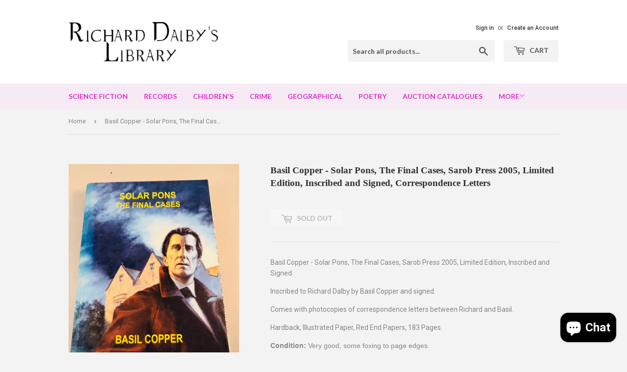

--- FILE ---
content_type: text/html; charset=utf-8
request_url: https://richarddalbyslibrary.com/products/basil-copper-solar-pons-the-final-cases-sarob-press-2005-limited-edition-inscribed-and-signed
body_size: 17013
content:
<!doctype html>
<!--[if lt IE 7]><html class="no-js lt-ie9 lt-ie8 lt-ie7" lang="en"> <![endif]-->
<!--[if IE 7]><html class="no-js lt-ie9 lt-ie8" lang="en"> <![endif]-->
<!--[if IE 8]><html class="no-js lt-ie9" lang="en"> <![endif]-->
<!--[if IE 9 ]><html class="ie9 no-js"> <![endif]-->
<!--[if (gt IE 9)|!(IE)]><!--> <html class="no-touch no-js"> <!--<![endif]-->
<head>
  <script>(function(H){H.className=H.className.replace(/\bno-js\b/,'js')})(document.documentElement)</script>
  <!-- Basic page needs ================================================== -->
  <meta charset="utf-8">
  <meta http-equiv="X-UA-Compatible" content="IE=edge,chrome=1">

  
  <link rel="shortcut icon" href="//richarddalbyslibrary.com/cdn/shop/files/ghostbook2_32x32.jpg?v=1613170499" type="image/png" />
  

  <!-- Title and description ================================================== -->
  <title>
  Basil Copper - Solar Pons, The Final Cases, Sarob Press 2005, Limited  &ndash; Richard Dalby&#39;s Library
  </title>


  
    <meta name="description" content="Basil Copper - Solar Pons, The Final Cases, Sarob Press 2005, Limited Edition, Inscribed and Signed. Inscribed to Richard Dalby by Basil Copper and signed. Comes with photocopies of correspondence letters between Richard and Basil. Hardback, Illustrated Paper, Red End Papers, 183 Pages. Condition: Very good, some foxin">
  

  <!-- Product meta ================================================== -->
  
<meta property="og:site_name" content="Richard Dalby&#39;s Library">
<meta property="og:url" content="https://richarddalbyslibrary.com/products/basil-copper-solar-pons-the-final-cases-sarob-press-2005-limited-edition-inscribed-and-signed">
<meta property="og:title" content="Basil Copper - Solar Pons, The Final Cases, Sarob Press 2005, Limited Edition, Inscribed and Signed, Correspondence Letters">
<meta property="og:type" content="product">
<meta property="og:description" content="Basil Copper - Solar Pons, The Final Cases, Sarob Press 2005, Limited Edition, Inscribed and Signed. Inscribed to Richard Dalby by Basil Copper and signed. Comes with photocopies of correspondence letters between Richard and Basil. Hardback, Illustrated Paper, Red End Papers, 183 Pages. Condition: Very good, some foxin"><meta property="og:price:amount" content="500.00">
  <meta property="og:price:currency" content="GBP"><meta property="og:image" content="http://richarddalbyslibrary.com/cdn/shop/products/0734FC08-61C6-4549-AB0C-1E77D281BFA4_1024x1024.jpeg?v=1571649007"><meta property="og:image" content="http://richarddalbyslibrary.com/cdn/shop/products/36947D3C-CED7-47C1-A8D5-494AF91EE2C4_1024x1024.jpeg?v=1571649007"><meta property="og:image" content="http://richarddalbyslibrary.com/cdn/shop/products/FCFB2FEB-E353-4F86-9C1C-2FA5AA38FE2A_1024x1024.jpeg?v=1571649007">
<meta property="og:image:secure_url" content="https://richarddalbyslibrary.com/cdn/shop/products/0734FC08-61C6-4549-AB0C-1E77D281BFA4_1024x1024.jpeg?v=1571649007"><meta property="og:image:secure_url" content="https://richarddalbyslibrary.com/cdn/shop/products/36947D3C-CED7-47C1-A8D5-494AF91EE2C4_1024x1024.jpeg?v=1571649007"><meta property="og:image:secure_url" content="https://richarddalbyslibrary.com/cdn/shop/products/FCFB2FEB-E353-4F86-9C1C-2FA5AA38FE2A_1024x1024.jpeg?v=1571649007">


  <meta name="twitter:site" content="@DalbysLibrary">


  <meta name="twitter:card" content="summary_large_image">
  <meta name="twitter:image" content="https://richarddalbyslibrary.com/cdn/shop/products/0734FC08-61C6-4549-AB0C-1E77D281BFA4_1024x1024.jpeg?v=1571649007">
  <meta name="twitter:image:width" content="480">
  <meta name="twitter:image:height" content="480">

<meta name="twitter:title" content="Basil Copper - Solar Pons, The Final Cases, Sarob Press 2005, Limited Edition, Inscribed and Signed, Correspondence Letters">
<meta name="twitter:description" content="Basil Copper - Solar Pons, The Final Cases, Sarob Press 2005, Limited Edition, Inscribed and Signed. Inscribed to Richard Dalby by Basil Copper and signed. Comes with photocopies of correspondence letters between Richard and Basil. Hardback, Illustrated Paper, Red End Papers, 183 Pages. Condition: Very good, some foxin">


  <!-- Helpers ================================================== -->
  <link rel="canonical" href="https://richarddalbyslibrary.com/products/basil-copper-solar-pons-the-final-cases-sarob-press-2005-limited-edition-inscribed-and-signed">
  <meta name="viewport" content="width=device-width,initial-scale=1">

  <!-- CSS ================================================== -->
  <link href="//richarddalbyslibrary.com/cdn/shop/t/2/assets/theme.scss.css?v=46115537514320233131767736540" rel="stylesheet" type="text/css" media="all" />
  
  
  
  <link href="//fonts.googleapis.com/css?family=Roboto:400,700" rel="stylesheet" type="text/css" media="all" />



  
    
    
    <link href="//fonts.googleapis.com/css?family=Lato:700" rel="stylesheet" type="text/css" media="all" />
  



  <!-- Header hook for plugins ================================================== -->
  <script>window.performance && window.performance.mark && window.performance.mark('shopify.content_for_header.start');</script><meta name="google-site-verification" content="lX7XKrc6ZexitBvMt8XK4V9OVF7wefiI0UK75C0V5TM">
<meta id="shopify-digital-wallet" name="shopify-digital-wallet" content="/24123425/digital_wallets/dialog">
<meta name="shopify-checkout-api-token" content="e5ddf13488c13800067d03e14f8e6583">
<meta id="in-context-paypal-metadata" data-shop-id="24123425" data-venmo-supported="false" data-environment="production" data-locale="en_US" data-paypal-v4="true" data-currency="GBP">
<link rel="alternate" type="application/json+oembed" href="https://richarddalbyslibrary.com/products/basil-copper-solar-pons-the-final-cases-sarob-press-2005-limited-edition-inscribed-and-signed.oembed">
<script async="async" src="/checkouts/internal/preloads.js?locale=en-GB"></script>
<link rel="preconnect" href="https://shop.app" crossorigin="anonymous">
<script async="async" src="https://shop.app/checkouts/internal/preloads.js?locale=en-GB&shop_id=24123425" crossorigin="anonymous"></script>
<script id="apple-pay-shop-capabilities" type="application/json">{"shopId":24123425,"countryCode":"GB","currencyCode":"GBP","merchantCapabilities":["supports3DS"],"merchantId":"gid:\/\/shopify\/Shop\/24123425","merchantName":"Richard Dalby's Library","requiredBillingContactFields":["postalAddress","email"],"requiredShippingContactFields":["postalAddress","email"],"shippingType":"shipping","supportedNetworks":["visa","maestro","masterCard","amex","discover","elo"],"total":{"type":"pending","label":"Richard Dalby's Library","amount":"1.00"},"shopifyPaymentsEnabled":true,"supportsSubscriptions":true}</script>
<script id="shopify-features" type="application/json">{"accessToken":"e5ddf13488c13800067d03e14f8e6583","betas":["rich-media-storefront-analytics"],"domain":"richarddalbyslibrary.com","predictiveSearch":true,"shopId":24123425,"locale":"en"}</script>
<script>var Shopify = Shopify || {};
Shopify.shop = "richard-dalbys-library.myshopify.com";
Shopify.locale = "en";
Shopify.currency = {"active":"GBP","rate":"1.0"};
Shopify.country = "GB";
Shopify.theme = {"name":"Supply","id":3704225819,"schema_name":"Supply","schema_version":"2.4.3","theme_store_id":679,"role":"main"};
Shopify.theme.handle = "null";
Shopify.theme.style = {"id":null,"handle":null};
Shopify.cdnHost = "richarddalbyslibrary.com/cdn";
Shopify.routes = Shopify.routes || {};
Shopify.routes.root = "/";</script>
<script type="module">!function(o){(o.Shopify=o.Shopify||{}).modules=!0}(window);</script>
<script>!function(o){function n(){var o=[];function n(){o.push(Array.prototype.slice.apply(arguments))}return n.q=o,n}var t=o.Shopify=o.Shopify||{};t.loadFeatures=n(),t.autoloadFeatures=n()}(window);</script>
<script>
  window.ShopifyPay = window.ShopifyPay || {};
  window.ShopifyPay.apiHost = "shop.app\/pay";
  window.ShopifyPay.redirectState = null;
</script>
<script id="shop-js-analytics" type="application/json">{"pageType":"product"}</script>
<script defer="defer" async type="module" src="//richarddalbyslibrary.com/cdn/shopifycloud/shop-js/modules/v2/client.init-shop-cart-sync_BT-GjEfc.en.esm.js"></script>
<script defer="defer" async type="module" src="//richarddalbyslibrary.com/cdn/shopifycloud/shop-js/modules/v2/chunk.common_D58fp_Oc.esm.js"></script>
<script defer="defer" async type="module" src="//richarddalbyslibrary.com/cdn/shopifycloud/shop-js/modules/v2/chunk.modal_xMitdFEc.esm.js"></script>
<script type="module">
  await import("//richarddalbyslibrary.com/cdn/shopifycloud/shop-js/modules/v2/client.init-shop-cart-sync_BT-GjEfc.en.esm.js");
await import("//richarddalbyslibrary.com/cdn/shopifycloud/shop-js/modules/v2/chunk.common_D58fp_Oc.esm.js");
await import("//richarddalbyslibrary.com/cdn/shopifycloud/shop-js/modules/v2/chunk.modal_xMitdFEc.esm.js");

  window.Shopify.SignInWithShop?.initShopCartSync?.({"fedCMEnabled":true,"windoidEnabled":true});

</script>
<script>
  window.Shopify = window.Shopify || {};
  if (!window.Shopify.featureAssets) window.Shopify.featureAssets = {};
  window.Shopify.featureAssets['shop-js'] = {"shop-cart-sync":["modules/v2/client.shop-cart-sync_DZOKe7Ll.en.esm.js","modules/v2/chunk.common_D58fp_Oc.esm.js","modules/v2/chunk.modal_xMitdFEc.esm.js"],"init-fed-cm":["modules/v2/client.init-fed-cm_B6oLuCjv.en.esm.js","modules/v2/chunk.common_D58fp_Oc.esm.js","modules/v2/chunk.modal_xMitdFEc.esm.js"],"shop-cash-offers":["modules/v2/client.shop-cash-offers_D2sdYoxE.en.esm.js","modules/v2/chunk.common_D58fp_Oc.esm.js","modules/v2/chunk.modal_xMitdFEc.esm.js"],"shop-login-button":["modules/v2/client.shop-login-button_QeVjl5Y3.en.esm.js","modules/v2/chunk.common_D58fp_Oc.esm.js","modules/v2/chunk.modal_xMitdFEc.esm.js"],"pay-button":["modules/v2/client.pay-button_DXTOsIq6.en.esm.js","modules/v2/chunk.common_D58fp_Oc.esm.js","modules/v2/chunk.modal_xMitdFEc.esm.js"],"shop-button":["modules/v2/client.shop-button_DQZHx9pm.en.esm.js","modules/v2/chunk.common_D58fp_Oc.esm.js","modules/v2/chunk.modal_xMitdFEc.esm.js"],"avatar":["modules/v2/client.avatar_BTnouDA3.en.esm.js"],"init-windoid":["modules/v2/client.init-windoid_CR1B-cfM.en.esm.js","modules/v2/chunk.common_D58fp_Oc.esm.js","modules/v2/chunk.modal_xMitdFEc.esm.js"],"init-shop-for-new-customer-accounts":["modules/v2/client.init-shop-for-new-customer-accounts_C_vY_xzh.en.esm.js","modules/v2/client.shop-login-button_QeVjl5Y3.en.esm.js","modules/v2/chunk.common_D58fp_Oc.esm.js","modules/v2/chunk.modal_xMitdFEc.esm.js"],"init-shop-email-lookup-coordinator":["modules/v2/client.init-shop-email-lookup-coordinator_BI7n9ZSv.en.esm.js","modules/v2/chunk.common_D58fp_Oc.esm.js","modules/v2/chunk.modal_xMitdFEc.esm.js"],"init-shop-cart-sync":["modules/v2/client.init-shop-cart-sync_BT-GjEfc.en.esm.js","modules/v2/chunk.common_D58fp_Oc.esm.js","modules/v2/chunk.modal_xMitdFEc.esm.js"],"shop-toast-manager":["modules/v2/client.shop-toast-manager_DiYdP3xc.en.esm.js","modules/v2/chunk.common_D58fp_Oc.esm.js","modules/v2/chunk.modal_xMitdFEc.esm.js"],"init-customer-accounts":["modules/v2/client.init-customer-accounts_D9ZNqS-Q.en.esm.js","modules/v2/client.shop-login-button_QeVjl5Y3.en.esm.js","modules/v2/chunk.common_D58fp_Oc.esm.js","modules/v2/chunk.modal_xMitdFEc.esm.js"],"init-customer-accounts-sign-up":["modules/v2/client.init-customer-accounts-sign-up_iGw4briv.en.esm.js","modules/v2/client.shop-login-button_QeVjl5Y3.en.esm.js","modules/v2/chunk.common_D58fp_Oc.esm.js","modules/v2/chunk.modal_xMitdFEc.esm.js"],"shop-follow-button":["modules/v2/client.shop-follow-button_CqMgW2wH.en.esm.js","modules/v2/chunk.common_D58fp_Oc.esm.js","modules/v2/chunk.modal_xMitdFEc.esm.js"],"checkout-modal":["modules/v2/client.checkout-modal_xHeaAweL.en.esm.js","modules/v2/chunk.common_D58fp_Oc.esm.js","modules/v2/chunk.modal_xMitdFEc.esm.js"],"shop-login":["modules/v2/client.shop-login_D91U-Q7h.en.esm.js","modules/v2/chunk.common_D58fp_Oc.esm.js","modules/v2/chunk.modal_xMitdFEc.esm.js"],"lead-capture":["modules/v2/client.lead-capture_BJmE1dJe.en.esm.js","modules/v2/chunk.common_D58fp_Oc.esm.js","modules/v2/chunk.modal_xMitdFEc.esm.js"],"payment-terms":["modules/v2/client.payment-terms_Ci9AEqFq.en.esm.js","modules/v2/chunk.common_D58fp_Oc.esm.js","modules/v2/chunk.modal_xMitdFEc.esm.js"]};
</script>
<script id="__st">var __st={"a":24123425,"offset":0,"reqid":"15b0db09-ec85-4be4-8859-eeed3edcbbc0-1769057312","pageurl":"richarddalbyslibrary.com\/products\/basil-copper-solar-pons-the-final-cases-sarob-press-2005-limited-edition-inscribed-and-signed","u":"b9b27d3edbfc","p":"product","rtyp":"product","rid":777413886051};</script>
<script>window.ShopifyPaypalV4VisibilityTracking = true;</script>
<script id="captcha-bootstrap">!function(){'use strict';const t='contact',e='account',n='new_comment',o=[[t,t],['blogs',n],['comments',n],[t,'customer']],c=[[e,'customer_login'],[e,'guest_login'],[e,'recover_customer_password'],[e,'create_customer']],r=t=>t.map((([t,e])=>`form[action*='/${t}']:not([data-nocaptcha='true']) input[name='form_type'][value='${e}']`)).join(','),a=t=>()=>t?[...document.querySelectorAll(t)].map((t=>t.form)):[];function s(){const t=[...o],e=r(t);return a(e)}const i='password',u='form_key',d=['recaptcha-v3-token','g-recaptcha-response','h-captcha-response',i],f=()=>{try{return window.sessionStorage}catch{return}},m='__shopify_v',_=t=>t.elements[u];function p(t,e,n=!1){try{const o=window.sessionStorage,c=JSON.parse(o.getItem(e)),{data:r}=function(t){const{data:e,action:n}=t;return t[m]||n?{data:e,action:n}:{data:t,action:n}}(c);for(const[e,n]of Object.entries(r))t.elements[e]&&(t.elements[e].value=n);n&&o.removeItem(e)}catch(o){console.error('form repopulation failed',{error:o})}}const l='form_type',E='cptcha';function T(t){t.dataset[E]=!0}const w=window,h=w.document,L='Shopify',v='ce_forms',y='captcha';let A=!1;((t,e)=>{const n=(g='f06e6c50-85a8-45c8-87d0-21a2b65856fe',I='https://cdn.shopify.com/shopifycloud/storefront-forms-hcaptcha/ce_storefront_forms_captcha_hcaptcha.v1.5.2.iife.js',D={infoText:'Protected by hCaptcha',privacyText:'Privacy',termsText:'Terms'},(t,e,n)=>{const o=w[L][v],c=o.bindForm;if(c)return c(t,g,e,D).then(n);var r;o.q.push([[t,g,e,D],n]),r=I,A||(h.body.append(Object.assign(h.createElement('script'),{id:'captcha-provider',async:!0,src:r})),A=!0)});var g,I,D;w[L]=w[L]||{},w[L][v]=w[L][v]||{},w[L][v].q=[],w[L][y]=w[L][y]||{},w[L][y].protect=function(t,e){n(t,void 0,e),T(t)},Object.freeze(w[L][y]),function(t,e,n,w,h,L){const[v,y,A,g]=function(t,e,n){const i=e?o:[],u=t?c:[],d=[...i,...u],f=r(d),m=r(i),_=r(d.filter((([t,e])=>n.includes(e))));return[a(f),a(m),a(_),s()]}(w,h,L),I=t=>{const e=t.target;return e instanceof HTMLFormElement?e:e&&e.form},D=t=>v().includes(t);t.addEventListener('submit',(t=>{const e=I(t);if(!e)return;const n=D(e)&&!e.dataset.hcaptchaBound&&!e.dataset.recaptchaBound,o=_(e),c=g().includes(e)&&(!o||!o.value);(n||c)&&t.preventDefault(),c&&!n&&(function(t){try{if(!f())return;!function(t){const e=f();if(!e)return;const n=_(t);if(!n)return;const o=n.value;o&&e.removeItem(o)}(t);const e=Array.from(Array(32),(()=>Math.random().toString(36)[2])).join('');!function(t,e){_(t)||t.append(Object.assign(document.createElement('input'),{type:'hidden',name:u})),t.elements[u].value=e}(t,e),function(t,e){const n=f();if(!n)return;const o=[...t.querySelectorAll(`input[type='${i}']`)].map((({name:t})=>t)),c=[...d,...o],r={};for(const[a,s]of new FormData(t).entries())c.includes(a)||(r[a]=s);n.setItem(e,JSON.stringify({[m]:1,action:t.action,data:r}))}(t,e)}catch(e){console.error('failed to persist form',e)}}(e),e.submit())}));const S=(t,e)=>{t&&!t.dataset[E]&&(n(t,e.some((e=>e===t))),T(t))};for(const o of['focusin','change'])t.addEventListener(o,(t=>{const e=I(t);D(e)&&S(e,y())}));const B=e.get('form_key'),M=e.get(l),P=B&&M;t.addEventListener('DOMContentLoaded',(()=>{const t=y();if(P)for(const e of t)e.elements[l].value===M&&p(e,B);[...new Set([...A(),...v().filter((t=>'true'===t.dataset.shopifyCaptcha))])].forEach((e=>S(e,t)))}))}(h,new URLSearchParams(w.location.search),n,t,e,['guest_login'])})(!0,!0)}();</script>
<script integrity="sha256-4kQ18oKyAcykRKYeNunJcIwy7WH5gtpwJnB7kiuLZ1E=" data-source-attribution="shopify.loadfeatures" defer="defer" src="//richarddalbyslibrary.com/cdn/shopifycloud/storefront/assets/storefront/load_feature-a0a9edcb.js" crossorigin="anonymous"></script>
<script crossorigin="anonymous" defer="defer" src="//richarddalbyslibrary.com/cdn/shopifycloud/storefront/assets/shopify_pay/storefront-65b4c6d7.js?v=20250812"></script>
<script data-source-attribution="shopify.dynamic_checkout.dynamic.init">var Shopify=Shopify||{};Shopify.PaymentButton=Shopify.PaymentButton||{isStorefrontPortableWallets:!0,init:function(){window.Shopify.PaymentButton.init=function(){};var t=document.createElement("script");t.src="https://richarddalbyslibrary.com/cdn/shopifycloud/portable-wallets/latest/portable-wallets.en.js",t.type="module",document.head.appendChild(t)}};
</script>
<script data-source-attribution="shopify.dynamic_checkout.buyer_consent">
  function portableWalletsHideBuyerConsent(e){var t=document.getElementById("shopify-buyer-consent"),n=document.getElementById("shopify-subscription-policy-button");t&&n&&(t.classList.add("hidden"),t.setAttribute("aria-hidden","true"),n.removeEventListener("click",e))}function portableWalletsShowBuyerConsent(e){var t=document.getElementById("shopify-buyer-consent"),n=document.getElementById("shopify-subscription-policy-button");t&&n&&(t.classList.remove("hidden"),t.removeAttribute("aria-hidden"),n.addEventListener("click",e))}window.Shopify?.PaymentButton&&(window.Shopify.PaymentButton.hideBuyerConsent=portableWalletsHideBuyerConsent,window.Shopify.PaymentButton.showBuyerConsent=portableWalletsShowBuyerConsent);
</script>
<script data-source-attribution="shopify.dynamic_checkout.cart.bootstrap">document.addEventListener("DOMContentLoaded",(function(){function t(){return document.querySelector("shopify-accelerated-checkout-cart, shopify-accelerated-checkout")}if(t())Shopify.PaymentButton.init();else{new MutationObserver((function(e,n){t()&&(Shopify.PaymentButton.init(),n.disconnect())})).observe(document.body,{childList:!0,subtree:!0})}}));
</script>
<script id='scb4127' type='text/javascript' async='' src='https://richarddalbyslibrary.com/cdn/shopifycloud/privacy-banner/storefront-banner.js'></script><link id="shopify-accelerated-checkout-styles" rel="stylesheet" media="screen" href="https://richarddalbyslibrary.com/cdn/shopifycloud/portable-wallets/latest/accelerated-checkout-backwards-compat.css" crossorigin="anonymous">
<style id="shopify-accelerated-checkout-cart">
        #shopify-buyer-consent {
  margin-top: 1em;
  display: inline-block;
  width: 100%;
}

#shopify-buyer-consent.hidden {
  display: none;
}

#shopify-subscription-policy-button {
  background: none;
  border: none;
  padding: 0;
  text-decoration: underline;
  font-size: inherit;
  cursor: pointer;
}

#shopify-subscription-policy-button::before {
  box-shadow: none;
}

      </style>

<script>window.performance && window.performance.mark && window.performance.mark('shopify.content_for_header.end');</script>

  

<!--[if lt IE 9]>
<script src="//cdnjs.cloudflare.com/ajax/libs/html5shiv/3.7.2/html5shiv.min.js" type="text/javascript"></script>
<script src="//richarddalbyslibrary.com/cdn/shop/t/2/assets/respond.min.js?v=7121" type="text/javascript"></script>
<link href="//richarddalbyslibrary.com/cdn/shop/t/2/assets/respond-proxy.html" id="respond-proxy" rel="respond-proxy" />
<link href="//richarddalbyslibrary.com/search?q=3cb3ad0a06a9db891de80dd1ca5b9016" id="respond-redirect" rel="respond-redirect" />
<script src="//richarddalbyslibrary.com/search?q=3cb3ad0a06a9db891de80dd1ca5b9016" type="text/javascript"></script>
<![endif]-->
<!--[if (lte IE 9) ]><script src="//richarddalbyslibrary.com/cdn/shop/t/2/assets/match-media.min.js?v=7121" type="text/javascript"></script><![endif]-->


  
  

  <script src="//ajax.googleapis.com/ajax/libs/jquery/1.11.0/jquery.min.js" type="text/javascript"></script>

  <!--[if (gt IE 9)|!(IE)]><!--><script src="//richarddalbyslibrary.com/cdn/shop/t/2/assets/lazysizes.min.js?v=8147953233334221341506876600" async="async"></script><!--<![endif]-->
  <!--[if lte IE 9]><script src="//richarddalbyslibrary.com/cdn/shop/t/2/assets/lazysizes.min.js?v=8147953233334221341506876600"></script><![endif]-->

  <!--[if (gt IE 9)|!(IE)]><!--><script src="//richarddalbyslibrary.com/cdn/shop/t/2/assets/vendor.js?v=122134087407227584631506876601" defer="defer"></script><!--<![endif]-->
  <!--[if lte IE 9]><script src="//richarddalbyslibrary.com/cdn/shop/t/2/assets/vendor.js?v=122134087407227584631506876601"></script><![endif]-->

  <!--[if (gt IE 9)|!(IE)]><!--><script src="//richarddalbyslibrary.com/cdn/shop/t/2/assets/theme.js?v=166148796197899562391506876606" defer="defer"></script><!--<![endif]-->
  <!--[if lte IE 9]><script src="//richarddalbyslibrary.com/cdn/shop/t/2/assets/theme.js?v=166148796197899562391506876606"></script><![endif]-->


<script src="https://cdn.shopify.com/extensions/e8878072-2f6b-4e89-8082-94b04320908d/inbox-1254/assets/inbox-chat-loader.js" type="text/javascript" defer="defer"></script>
<link href="https://monorail-edge.shopifysvc.com" rel="dns-prefetch">
<script>(function(){if ("sendBeacon" in navigator && "performance" in window) {try {var session_token_from_headers = performance.getEntriesByType('navigation')[0].serverTiming.find(x => x.name == '_s').description;} catch {var session_token_from_headers = undefined;}var session_cookie_matches = document.cookie.match(/_shopify_s=([^;]*)/);var session_token_from_cookie = session_cookie_matches && session_cookie_matches.length === 2 ? session_cookie_matches[1] : "";var session_token = session_token_from_headers || session_token_from_cookie || "";function handle_abandonment_event(e) {var entries = performance.getEntries().filter(function(entry) {return /monorail-edge.shopifysvc.com/.test(entry.name);});if (!window.abandonment_tracked && entries.length === 0) {window.abandonment_tracked = true;var currentMs = Date.now();var navigation_start = performance.timing.navigationStart;var payload = {shop_id: 24123425,url: window.location.href,navigation_start,duration: currentMs - navigation_start,session_token,page_type: "product"};window.navigator.sendBeacon("https://monorail-edge.shopifysvc.com/v1/produce", JSON.stringify({schema_id: "online_store_buyer_site_abandonment/1.1",payload: payload,metadata: {event_created_at_ms: currentMs,event_sent_at_ms: currentMs}}));}}window.addEventListener('pagehide', handle_abandonment_event);}}());</script>
<script id="web-pixels-manager-setup">(function e(e,d,r,n,o){if(void 0===o&&(o={}),!Boolean(null===(a=null===(i=window.Shopify)||void 0===i?void 0:i.analytics)||void 0===a?void 0:a.replayQueue)){var i,a;window.Shopify=window.Shopify||{};var t=window.Shopify;t.analytics=t.analytics||{};var s=t.analytics;s.replayQueue=[],s.publish=function(e,d,r){return s.replayQueue.push([e,d,r]),!0};try{self.performance.mark("wpm:start")}catch(e){}var l=function(){var e={modern:/Edge?\/(1{2}[4-9]|1[2-9]\d|[2-9]\d{2}|\d{4,})\.\d+(\.\d+|)|Firefox\/(1{2}[4-9]|1[2-9]\d|[2-9]\d{2}|\d{4,})\.\d+(\.\d+|)|Chrom(ium|e)\/(9{2}|\d{3,})\.\d+(\.\d+|)|(Maci|X1{2}).+ Version\/(15\.\d+|(1[6-9]|[2-9]\d|\d{3,})\.\d+)([,.]\d+|)( \(\w+\)|)( Mobile\/\w+|) Safari\/|Chrome.+OPR\/(9{2}|\d{3,})\.\d+\.\d+|(CPU[ +]OS|iPhone[ +]OS|CPU[ +]iPhone|CPU IPhone OS|CPU iPad OS)[ +]+(15[._]\d+|(1[6-9]|[2-9]\d|\d{3,})[._]\d+)([._]\d+|)|Android:?[ /-](13[3-9]|1[4-9]\d|[2-9]\d{2}|\d{4,})(\.\d+|)(\.\d+|)|Android.+Firefox\/(13[5-9]|1[4-9]\d|[2-9]\d{2}|\d{4,})\.\d+(\.\d+|)|Android.+Chrom(ium|e)\/(13[3-9]|1[4-9]\d|[2-9]\d{2}|\d{4,})\.\d+(\.\d+|)|SamsungBrowser\/([2-9]\d|\d{3,})\.\d+/,legacy:/Edge?\/(1[6-9]|[2-9]\d|\d{3,})\.\d+(\.\d+|)|Firefox\/(5[4-9]|[6-9]\d|\d{3,})\.\d+(\.\d+|)|Chrom(ium|e)\/(5[1-9]|[6-9]\d|\d{3,})\.\d+(\.\d+|)([\d.]+$|.*Safari\/(?![\d.]+ Edge\/[\d.]+$))|(Maci|X1{2}).+ Version\/(10\.\d+|(1[1-9]|[2-9]\d|\d{3,})\.\d+)([,.]\d+|)( \(\w+\)|)( Mobile\/\w+|) Safari\/|Chrome.+OPR\/(3[89]|[4-9]\d|\d{3,})\.\d+\.\d+|(CPU[ +]OS|iPhone[ +]OS|CPU[ +]iPhone|CPU IPhone OS|CPU iPad OS)[ +]+(10[._]\d+|(1[1-9]|[2-9]\d|\d{3,})[._]\d+)([._]\d+|)|Android:?[ /-](13[3-9]|1[4-9]\d|[2-9]\d{2}|\d{4,})(\.\d+|)(\.\d+|)|Mobile Safari.+OPR\/([89]\d|\d{3,})\.\d+\.\d+|Android.+Firefox\/(13[5-9]|1[4-9]\d|[2-9]\d{2}|\d{4,})\.\d+(\.\d+|)|Android.+Chrom(ium|e)\/(13[3-9]|1[4-9]\d|[2-9]\d{2}|\d{4,})\.\d+(\.\d+|)|Android.+(UC? ?Browser|UCWEB|U3)[ /]?(15\.([5-9]|\d{2,})|(1[6-9]|[2-9]\d|\d{3,})\.\d+)\.\d+|SamsungBrowser\/(5\.\d+|([6-9]|\d{2,})\.\d+)|Android.+MQ{2}Browser\/(14(\.(9|\d{2,})|)|(1[5-9]|[2-9]\d|\d{3,})(\.\d+|))(\.\d+|)|K[Aa][Ii]OS\/(3\.\d+|([4-9]|\d{2,})\.\d+)(\.\d+|)/},d=e.modern,r=e.legacy,n=navigator.userAgent;return n.match(d)?"modern":n.match(r)?"legacy":"unknown"}(),u="modern"===l?"modern":"legacy",c=(null!=n?n:{modern:"",legacy:""})[u],f=function(e){return[e.baseUrl,"/wpm","/b",e.hashVersion,"modern"===e.buildTarget?"m":"l",".js"].join("")}({baseUrl:d,hashVersion:r,buildTarget:u}),m=function(e){var d=e.version,r=e.bundleTarget,n=e.surface,o=e.pageUrl,i=e.monorailEndpoint;return{emit:function(e){var a=e.status,t=e.errorMsg,s=(new Date).getTime(),l=JSON.stringify({metadata:{event_sent_at_ms:s},events:[{schema_id:"web_pixels_manager_load/3.1",payload:{version:d,bundle_target:r,page_url:o,status:a,surface:n,error_msg:t},metadata:{event_created_at_ms:s}}]});if(!i)return console&&console.warn&&console.warn("[Web Pixels Manager] No Monorail endpoint provided, skipping logging."),!1;try{return self.navigator.sendBeacon.bind(self.navigator)(i,l)}catch(e){}var u=new XMLHttpRequest;try{return u.open("POST",i,!0),u.setRequestHeader("Content-Type","text/plain"),u.send(l),!0}catch(e){return console&&console.warn&&console.warn("[Web Pixels Manager] Got an unhandled error while logging to Monorail."),!1}}}}({version:r,bundleTarget:l,surface:e.surface,pageUrl:self.location.href,monorailEndpoint:e.monorailEndpoint});try{o.browserTarget=l,function(e){var d=e.src,r=e.async,n=void 0===r||r,o=e.onload,i=e.onerror,a=e.sri,t=e.scriptDataAttributes,s=void 0===t?{}:t,l=document.createElement("script"),u=document.querySelector("head"),c=document.querySelector("body");if(l.async=n,l.src=d,a&&(l.integrity=a,l.crossOrigin="anonymous"),s)for(var f in s)if(Object.prototype.hasOwnProperty.call(s,f))try{l.dataset[f]=s[f]}catch(e){}if(o&&l.addEventListener("load",o),i&&l.addEventListener("error",i),u)u.appendChild(l);else{if(!c)throw new Error("Did not find a head or body element to append the script");c.appendChild(l)}}({src:f,async:!0,onload:function(){if(!function(){var e,d;return Boolean(null===(d=null===(e=window.Shopify)||void 0===e?void 0:e.analytics)||void 0===d?void 0:d.initialized)}()){var d=window.webPixelsManager.init(e)||void 0;if(d){var r=window.Shopify.analytics;r.replayQueue.forEach((function(e){var r=e[0],n=e[1],o=e[2];d.publishCustomEvent(r,n,o)})),r.replayQueue=[],r.publish=d.publishCustomEvent,r.visitor=d.visitor,r.initialized=!0}}},onerror:function(){return m.emit({status:"failed",errorMsg:"".concat(f," has failed to load")})},sri:function(e){var d=/^sha384-[A-Za-z0-9+/=]+$/;return"string"==typeof e&&d.test(e)}(c)?c:"",scriptDataAttributes:o}),m.emit({status:"loading"})}catch(e){m.emit({status:"failed",errorMsg:(null==e?void 0:e.message)||"Unknown error"})}}})({shopId: 24123425,storefrontBaseUrl: "https://richarddalbyslibrary.com",extensionsBaseUrl: "https://extensions.shopifycdn.com/cdn/shopifycloud/web-pixels-manager",monorailEndpoint: "https://monorail-edge.shopifysvc.com/unstable/produce_batch",surface: "storefront-renderer",enabledBetaFlags: ["2dca8a86"],webPixelsConfigList: [{"id":"1464533372","configuration":"{\"config\":\"{\\\"pixel_id\\\":\\\"G-GDQXP1SGFW\\\",\\\"target_country\\\":\\\"GB\\\",\\\"gtag_events\\\":[{\\\"type\\\":\\\"search\\\",\\\"action_label\\\":\\\"G-GDQXP1SGFW\\\"},{\\\"type\\\":\\\"begin_checkout\\\",\\\"action_label\\\":\\\"G-GDQXP1SGFW\\\"},{\\\"type\\\":\\\"view_item\\\",\\\"action_label\\\":[\\\"G-GDQXP1SGFW\\\",\\\"MC-DVST359WFP\\\"]},{\\\"type\\\":\\\"purchase\\\",\\\"action_label\\\":[\\\"G-GDQXP1SGFW\\\",\\\"MC-DVST359WFP\\\"]},{\\\"type\\\":\\\"page_view\\\",\\\"action_label\\\":[\\\"G-GDQXP1SGFW\\\",\\\"MC-DVST359WFP\\\"]},{\\\"type\\\":\\\"add_payment_info\\\",\\\"action_label\\\":\\\"G-GDQXP1SGFW\\\"},{\\\"type\\\":\\\"add_to_cart\\\",\\\"action_label\\\":\\\"G-GDQXP1SGFW\\\"}],\\\"enable_monitoring_mode\\\":false}\"}","eventPayloadVersion":"v1","runtimeContext":"OPEN","scriptVersion":"b2a88bafab3e21179ed38636efcd8a93","type":"APP","apiClientId":1780363,"privacyPurposes":[],"dataSharingAdjustments":{"protectedCustomerApprovalScopes":["read_customer_address","read_customer_email","read_customer_name","read_customer_personal_data","read_customer_phone"]}},{"id":"143425759","configuration":"{\"pixel_id\":\"2202251496668313\",\"pixel_type\":\"facebook_pixel\",\"metaapp_system_user_token\":\"-\"}","eventPayloadVersion":"v1","runtimeContext":"OPEN","scriptVersion":"ca16bc87fe92b6042fbaa3acc2fbdaa6","type":"APP","apiClientId":2329312,"privacyPurposes":["ANALYTICS","MARKETING","SALE_OF_DATA"],"dataSharingAdjustments":{"protectedCustomerApprovalScopes":["read_customer_address","read_customer_email","read_customer_name","read_customer_personal_data","read_customer_phone"]}},{"id":"shopify-app-pixel","configuration":"{}","eventPayloadVersion":"v1","runtimeContext":"STRICT","scriptVersion":"0450","apiClientId":"shopify-pixel","type":"APP","privacyPurposes":["ANALYTICS","MARKETING"]},{"id":"shopify-custom-pixel","eventPayloadVersion":"v1","runtimeContext":"LAX","scriptVersion":"0450","apiClientId":"shopify-pixel","type":"CUSTOM","privacyPurposes":["ANALYTICS","MARKETING"]}],isMerchantRequest: false,initData: {"shop":{"name":"Richard Dalby's Library","paymentSettings":{"currencyCode":"GBP"},"myshopifyDomain":"richard-dalbys-library.myshopify.com","countryCode":"GB","storefrontUrl":"https:\/\/richarddalbyslibrary.com"},"customer":null,"cart":null,"checkout":null,"productVariants":[{"price":{"amount":500.0,"currencyCode":"GBP"},"product":{"title":"Basil Copper - Solar Pons, The Final Cases, Sarob Press 2005, Limited Edition, Inscribed and Signed, Correspondence Letters","vendor":"Richard Dalby's Library","id":"777413886051","untranslatedTitle":"Basil Copper - Solar Pons, The Final Cases, Sarob Press 2005, Limited Edition, Inscribed and Signed, Correspondence Letters","url":"\/products\/basil-copper-solar-pons-the-final-cases-sarob-press-2005-limited-edition-inscribed-and-signed","type":"Book"},"id":"8703394545763","image":{"src":"\/\/richarddalbyslibrary.com\/cdn\/shop\/products\/0734FC08-61C6-4549-AB0C-1E77D281BFA4.jpeg?v=1571649007"},"sku":"","title":"Default Title","untranslatedTitle":"Default Title"}],"purchasingCompany":null},},"https://richarddalbyslibrary.com/cdn","fcfee988w5aeb613cpc8e4bc33m6693e112",{"modern":"","legacy":""},{"shopId":"24123425","storefrontBaseUrl":"https:\/\/richarddalbyslibrary.com","extensionBaseUrl":"https:\/\/extensions.shopifycdn.com\/cdn\/shopifycloud\/web-pixels-manager","surface":"storefront-renderer","enabledBetaFlags":"[\"2dca8a86\"]","isMerchantRequest":"false","hashVersion":"fcfee988w5aeb613cpc8e4bc33m6693e112","publish":"custom","events":"[[\"page_viewed\",{}],[\"product_viewed\",{\"productVariant\":{\"price\":{\"amount\":500.0,\"currencyCode\":\"GBP\"},\"product\":{\"title\":\"Basil Copper - Solar Pons, The Final Cases, Sarob Press 2005, Limited Edition, Inscribed and Signed, Correspondence Letters\",\"vendor\":\"Richard Dalby's Library\",\"id\":\"777413886051\",\"untranslatedTitle\":\"Basil Copper - Solar Pons, The Final Cases, Sarob Press 2005, Limited Edition, Inscribed and Signed, Correspondence Letters\",\"url\":\"\/products\/basil-copper-solar-pons-the-final-cases-sarob-press-2005-limited-edition-inscribed-and-signed\",\"type\":\"Book\"},\"id\":\"8703394545763\",\"image\":{\"src\":\"\/\/richarddalbyslibrary.com\/cdn\/shop\/products\/0734FC08-61C6-4549-AB0C-1E77D281BFA4.jpeg?v=1571649007\"},\"sku\":\"\",\"title\":\"Default Title\",\"untranslatedTitle\":\"Default Title\"}}]]"});</script><script>
  window.ShopifyAnalytics = window.ShopifyAnalytics || {};
  window.ShopifyAnalytics.meta = window.ShopifyAnalytics.meta || {};
  window.ShopifyAnalytics.meta.currency = 'GBP';
  var meta = {"product":{"id":777413886051,"gid":"gid:\/\/shopify\/Product\/777413886051","vendor":"Richard Dalby's Library","type":"Book","handle":"basil-copper-solar-pons-the-final-cases-sarob-press-2005-limited-edition-inscribed-and-signed","variants":[{"id":8703394545763,"price":50000,"name":"Basil Copper - Solar Pons, The Final Cases, Sarob Press 2005, Limited Edition, Inscribed and Signed, Correspondence Letters","public_title":null,"sku":""}],"remote":false},"page":{"pageType":"product","resourceType":"product","resourceId":777413886051,"requestId":"15b0db09-ec85-4be4-8859-eeed3edcbbc0-1769057312"}};
  for (var attr in meta) {
    window.ShopifyAnalytics.meta[attr] = meta[attr];
  }
</script>
<script class="analytics">
  (function () {
    var customDocumentWrite = function(content) {
      var jquery = null;

      if (window.jQuery) {
        jquery = window.jQuery;
      } else if (window.Checkout && window.Checkout.$) {
        jquery = window.Checkout.$;
      }

      if (jquery) {
        jquery('body').append(content);
      }
    };

    var hasLoggedConversion = function(token) {
      if (token) {
        return document.cookie.indexOf('loggedConversion=' + token) !== -1;
      }
      return false;
    }

    var setCookieIfConversion = function(token) {
      if (token) {
        var twoMonthsFromNow = new Date(Date.now());
        twoMonthsFromNow.setMonth(twoMonthsFromNow.getMonth() + 2);

        document.cookie = 'loggedConversion=' + token + '; expires=' + twoMonthsFromNow;
      }
    }

    var trekkie = window.ShopifyAnalytics.lib = window.trekkie = window.trekkie || [];
    if (trekkie.integrations) {
      return;
    }
    trekkie.methods = [
      'identify',
      'page',
      'ready',
      'track',
      'trackForm',
      'trackLink'
    ];
    trekkie.factory = function(method) {
      return function() {
        var args = Array.prototype.slice.call(arguments);
        args.unshift(method);
        trekkie.push(args);
        return trekkie;
      };
    };
    for (var i = 0; i < trekkie.methods.length; i++) {
      var key = trekkie.methods[i];
      trekkie[key] = trekkie.factory(key);
    }
    trekkie.load = function(config) {
      trekkie.config = config || {};
      trekkie.config.initialDocumentCookie = document.cookie;
      var first = document.getElementsByTagName('script')[0];
      var script = document.createElement('script');
      script.type = 'text/javascript';
      script.onerror = function(e) {
        var scriptFallback = document.createElement('script');
        scriptFallback.type = 'text/javascript';
        scriptFallback.onerror = function(error) {
                var Monorail = {
      produce: function produce(monorailDomain, schemaId, payload) {
        var currentMs = new Date().getTime();
        var event = {
          schema_id: schemaId,
          payload: payload,
          metadata: {
            event_created_at_ms: currentMs,
            event_sent_at_ms: currentMs
          }
        };
        return Monorail.sendRequest("https://" + monorailDomain + "/v1/produce", JSON.stringify(event));
      },
      sendRequest: function sendRequest(endpointUrl, payload) {
        // Try the sendBeacon API
        if (window && window.navigator && typeof window.navigator.sendBeacon === 'function' && typeof window.Blob === 'function' && !Monorail.isIos12()) {
          var blobData = new window.Blob([payload], {
            type: 'text/plain'
          });

          if (window.navigator.sendBeacon(endpointUrl, blobData)) {
            return true;
          } // sendBeacon was not successful

        } // XHR beacon

        var xhr = new XMLHttpRequest();

        try {
          xhr.open('POST', endpointUrl);
          xhr.setRequestHeader('Content-Type', 'text/plain');
          xhr.send(payload);
        } catch (e) {
          console.log(e);
        }

        return false;
      },
      isIos12: function isIos12() {
        return window.navigator.userAgent.lastIndexOf('iPhone; CPU iPhone OS 12_') !== -1 || window.navigator.userAgent.lastIndexOf('iPad; CPU OS 12_') !== -1;
      }
    };
    Monorail.produce('monorail-edge.shopifysvc.com',
      'trekkie_storefront_load_errors/1.1',
      {shop_id: 24123425,
      theme_id: 3704225819,
      app_name: "storefront",
      context_url: window.location.href,
      source_url: "//richarddalbyslibrary.com/cdn/s/trekkie.storefront.1bbfab421998800ff09850b62e84b8915387986d.min.js"});

        };
        scriptFallback.async = true;
        scriptFallback.src = '//richarddalbyslibrary.com/cdn/s/trekkie.storefront.1bbfab421998800ff09850b62e84b8915387986d.min.js';
        first.parentNode.insertBefore(scriptFallback, first);
      };
      script.async = true;
      script.src = '//richarddalbyslibrary.com/cdn/s/trekkie.storefront.1bbfab421998800ff09850b62e84b8915387986d.min.js';
      first.parentNode.insertBefore(script, first);
    };
    trekkie.load(
      {"Trekkie":{"appName":"storefront","development":false,"defaultAttributes":{"shopId":24123425,"isMerchantRequest":null,"themeId":3704225819,"themeCityHash":"175657486361128001","contentLanguage":"en","currency":"GBP","eventMetadataId":"f01cbd6a-8bf8-48a5-977b-c07b3ff7c791"},"isServerSideCookieWritingEnabled":true,"monorailRegion":"shop_domain","enabledBetaFlags":["65f19447"]},"Session Attribution":{},"S2S":{"facebookCapiEnabled":true,"source":"trekkie-storefront-renderer","apiClientId":580111}}
    );

    var loaded = false;
    trekkie.ready(function() {
      if (loaded) return;
      loaded = true;

      window.ShopifyAnalytics.lib = window.trekkie;

      var originalDocumentWrite = document.write;
      document.write = customDocumentWrite;
      try { window.ShopifyAnalytics.merchantGoogleAnalytics.call(this); } catch(error) {};
      document.write = originalDocumentWrite;

      window.ShopifyAnalytics.lib.page(null,{"pageType":"product","resourceType":"product","resourceId":777413886051,"requestId":"15b0db09-ec85-4be4-8859-eeed3edcbbc0-1769057312","shopifyEmitted":true});

      var match = window.location.pathname.match(/checkouts\/(.+)\/(thank_you|post_purchase)/)
      var token = match? match[1]: undefined;
      if (!hasLoggedConversion(token)) {
        setCookieIfConversion(token);
        window.ShopifyAnalytics.lib.track("Viewed Product",{"currency":"GBP","variantId":8703394545763,"productId":777413886051,"productGid":"gid:\/\/shopify\/Product\/777413886051","name":"Basil Copper - Solar Pons, The Final Cases, Sarob Press 2005, Limited Edition, Inscribed and Signed, Correspondence Letters","price":"500.00","sku":"","brand":"Richard Dalby's Library","variant":null,"category":"Book","nonInteraction":true,"remote":false},undefined,undefined,{"shopifyEmitted":true});
      window.ShopifyAnalytics.lib.track("monorail:\/\/trekkie_storefront_viewed_product\/1.1",{"currency":"GBP","variantId":8703394545763,"productId":777413886051,"productGid":"gid:\/\/shopify\/Product\/777413886051","name":"Basil Copper - Solar Pons, The Final Cases, Sarob Press 2005, Limited Edition, Inscribed and Signed, Correspondence Letters","price":"500.00","sku":"","brand":"Richard Dalby's Library","variant":null,"category":"Book","nonInteraction":true,"remote":false,"referer":"https:\/\/richarddalbyslibrary.com\/products\/basil-copper-solar-pons-the-final-cases-sarob-press-2005-limited-edition-inscribed-and-signed"});
      }
    });


        var eventsListenerScript = document.createElement('script');
        eventsListenerScript.async = true;
        eventsListenerScript.src = "//richarddalbyslibrary.com/cdn/shopifycloud/storefront/assets/shop_events_listener-3da45d37.js";
        document.getElementsByTagName('head')[0].appendChild(eventsListenerScript);

})();</script>
  <script>
  if (!window.ga || (window.ga && typeof window.ga !== 'function')) {
    window.ga = function ga() {
      (window.ga.q = window.ga.q || []).push(arguments);
      if (window.Shopify && window.Shopify.analytics && typeof window.Shopify.analytics.publish === 'function') {
        window.Shopify.analytics.publish("ga_stub_called", {}, {sendTo: "google_osp_migration"});
      }
      console.error("Shopify's Google Analytics stub called with:", Array.from(arguments), "\nSee https://help.shopify.com/manual/promoting-marketing/pixels/pixel-migration#google for more information.");
    };
    if (window.Shopify && window.Shopify.analytics && typeof window.Shopify.analytics.publish === 'function') {
      window.Shopify.analytics.publish("ga_stub_initialized", {}, {sendTo: "google_osp_migration"});
    }
  }
</script>
<script
  defer
  src="https://richarddalbyslibrary.com/cdn/shopifycloud/perf-kit/shopify-perf-kit-3.0.4.min.js"
  data-application="storefront-renderer"
  data-shop-id="24123425"
  data-render-region="gcp-us-east1"
  data-page-type="product"
  data-theme-instance-id="3704225819"
  data-theme-name="Supply"
  data-theme-version="2.4.3"
  data-monorail-region="shop_domain"
  data-resource-timing-sampling-rate="10"
  data-shs="true"
  data-shs-beacon="true"
  data-shs-export-with-fetch="true"
  data-shs-logs-sample-rate="1"
  data-shs-beacon-endpoint="https://richarddalbyslibrary.com/api/collect"
></script>
</head>

<body id="basil-copper-solar-pons-the-final-cases-sarob-press-2005-limited" class="template-product" >

  <div id="shopify-section-header" class="shopify-section header-section"><header class="site-header" role="banner" data-section-id="header" data-section-type="header-section">
  <div class="wrapper">

    <div class="grid--full">
      <div class="grid-item large--one-half">
        
          <div class="h1 header-logo" itemscope itemtype="http://schema.org/Organization">
        
          
          

          <a href="/" itemprop="url">
            <div class="lazyload__image-wrapper no-js" style="max-width:305px;">
              <div style="padding-top:26.620689655172413%;">
                <img class="lazyload js"
                  data-src="//richarddalbyslibrary.com/cdn/shop/files/7bfdd1cdc722357e825c784cae0340f5_{width}x.png?v=1613159058"
                  data-widths="[180, 360, 540, 720, 900, 1080, 1296, 1512, 1728, 2048]"
                  data-aspectratio="3.756476683937824"
                  data-sizes="auto"
                  alt="Richard Dalby&amp;#39;s Library"
                  style="width:305px;">
              </div>
            </div>
            <noscript>
              
              <img src="//richarddalbyslibrary.com/cdn/shop/files/7bfdd1cdc722357e825c784cae0340f5_305x.png?v=1613159058"
                srcset="//richarddalbyslibrary.com/cdn/shop/files/7bfdd1cdc722357e825c784cae0340f5_305x.png?v=1613159058 1x, //richarddalbyslibrary.com/cdn/shop/files/7bfdd1cdc722357e825c784cae0340f5_305x@2x.png?v=1613159058 2x"
                alt="Richard Dalby&amp;#39;s Library"
                itemprop="logo"
                style="max-width:305px;">
            </noscript>
          </a>
          
        
          </div>
        
      </div>

      <div class="grid-item large--one-half text-center large--text-right">
        
          <div class="site-header--text-links">
            

            
              <span class="site-header--meta-links medium-down--hide">
                
                  <a href="/account/login" id="customer_login_link">Sign in</a>
                  <span class="site-header--spacer">or</span>
                  <a href="/account/register" id="customer_register_link">Create an Account</a>
                
              </span>
            
          </div>

          <br class="medium-down--hide">
        

        <form action="/search" method="get" class="search-bar" role="search">
  <input type="hidden" name="type" value="product">

  <input type="search" name="q" value="" placeholder="Search all products..." aria-label="Search all products...">
  <button type="submit" class="search-bar--submit icon-fallback-text">
    <span class="icon icon-search" aria-hidden="true"></span>
    <span class="fallback-text">Search</span>
  </button>
</form>


        <a href="/cart" class="header-cart-btn cart-toggle">
          <span class="icon icon-cart"></span>
          Cart <span class="cart-count cart-badge--desktop hidden-count">0</span>
        </a>
      </div>
    </div>

  </div>
</header>

<nav class="nav-bar" role="navigation">
  <div class="wrapper">
    <form action="/search" method="get" class="search-bar" role="search">
  <input type="hidden" name="type" value="product">

  <input type="search" name="q" value="" placeholder="Search all products..." aria-label="Search all products...">
  <button type="submit" class="search-bar--submit icon-fallback-text">
    <span class="icon icon-search" aria-hidden="true"></span>
    <span class="fallback-text">Search</span>
  </button>
</form>

    <ul class="site-nav" id="accessibleNav">
  
  <li class="large--hide">
    <a href="/">Home</a>
  </li>
  
  
    
    
      <li >
        <a href="/collections/science-fiction">Science Fiction</a>
      </li>
    
  
    
    
      <li >
        <a href="/collections/records">Records</a>
      </li>
    
  
    
    
      <li >
        <a href="/collections/childrens-books">Children's</a>
      </li>
    
  
    
    
      <li >
        <a href="/collections/crime">Crime</a>
      </li>
    
  
    
    
      <li >
        <a href="/collections/geographical">Geographical</a>
      </li>
    
  
    
    
      <li >
        <a href="/collections/poetry">Poetry</a>
      </li>
    
  
    
    
      <li >
        <a href="/collections/auction-catalogues">Auction Catalogues</a>
      </li>
    
  
    
    
      <li >
        <a href="/collections/cinema-theatre">Cinema & Theatre</a>
      </li>
    
  
    
    
      <li >
        <a href="/collections/erotic">Erotic</a>
      </li>
    
  
    
    
      <li >
        <a href="/collections/aviation">Aviation</a>
      </li>
    
  
    
    
      <li >
        <a href="/collections/comics">Comics</a>
      </li>
    
  
    
    
      <li >
        <a href="/collections/embroidery-sewing">Embroidery & Sewing</a>
      </li>
    
  
    
    
      <li >
        <a href="/collections/gardening">Gardening</a>
      </li>
    
  
    
    
      <li >
        <a href="/collections/music">Music</a>
      </li>
    
  
    
    
      <li >
        <a href="/collections/cooking">Cooking</a>
      </li>
    
  

  
    
      <li class="customer-navlink large--hide"><a href="/account/login" id="customer_login_link">Sign in</a></li>
      <li class="customer-navlink large--hide"><a href="/account/register" id="customer_register_link">Create an Account</a></li>
    
  
</ul>

  </div>
</nav>

<div id="mobileNavBar">
  <div class="display-table-cell">
    <a class="menu-toggle mobileNavBar-link"><span class="icon icon-hamburger"></span>Menu</a>
  </div>
  <div class="display-table-cell">
    <a href="/cart" class="cart-toggle mobileNavBar-link">
      <span class="icon icon-cart"></span>
      Cart <span class="cart-count hidden-count">0</span>
    </a>
  </div>
</div>


</div>

  <main class="wrapper main-content" role="main">

    

<div id="shopify-section-product-template" class="shopify-section product-template-section"><div id="ProductSection" data-section-id="product-template" data-section-type="product-template" data-zoom-toggle="zoom-in" data-zoom-enabled="false" data-related-enabled="" data-social-sharing="" data-show-compare-at-price="false" data-stock="false" data-incoming-transfer="false" data-ajax-cart-method="modal">





<nav class="breadcrumb" role="navigation" aria-label="breadcrumbs">
  <a href="/" title="Back to the frontpage">Home</a>

  

    
    <span class="divider" aria-hidden="true">&rsaquo;</span>
    <span class="breadcrumb--truncate">Basil Copper - Solar Pons, The Final Cases, Sarob Press 2005, Limited Edition, Inscribed and Signed, Correspondence Letters</span>

  
</nav>



<div class="grid" itemscope itemtype="http://schema.org/Product">
  <meta itemprop="url" content="https://richarddalbyslibrary.com/products/basil-copper-solar-pons-the-final-cases-sarob-press-2005-limited-edition-inscribed-and-signed">
  <meta itemprop="image" content="//richarddalbyslibrary.com/cdn/shop/products/0734FC08-61C6-4549-AB0C-1E77D281BFA4_grande.jpeg?v=1571649007">

  <div class="grid-item large--two-fifths">
    <div class="grid">
      <div class="grid-item large--eleven-twelfths text-center">
        <div class="product-photo-container" id="productPhotoContainer-product-template">
          
          
            
            

            <div class="lazyload__image-wrapper no-js product__image-wrapper" id="productPhotoWrapper-product-template-2616405033059" style="padding-top:133.33333333333334%;" data-image-id="2616405033059"><img id="productPhotoImg-product-template-2616405033059"
                  
                  src="//richarddalbyslibrary.com/cdn/shop/products/0734FC08-61C6-4549-AB0C-1E77D281BFA4_300x300.jpeg?v=1571649007"
                  
                  class="lazyload no-js lazypreload"
                  data-src="//richarddalbyslibrary.com/cdn/shop/products/0734FC08-61C6-4549-AB0C-1E77D281BFA4_{width}x.jpeg?v=1571649007"
                  data-widths="[180, 360, 540, 720, 900, 1080, 1296, 1512, 1728, 2048]"
                  data-aspectratio="0.75"
                  data-sizes="auto"
                  alt="Basil Copper - Solar Pons, The Final Cases, Sarob Press 2005, Limited Edition, Inscribed and Signed, Correspondence Letters"
                  >
            </div>
            
              <noscript>
                <img src="//richarddalbyslibrary.com/cdn/shop/products/0734FC08-61C6-4549-AB0C-1E77D281BFA4_580x.jpeg?v=1571649007"
                  srcset="//richarddalbyslibrary.com/cdn/shop/products/0734FC08-61C6-4549-AB0C-1E77D281BFA4_580x.jpeg?v=1571649007 1x, //richarddalbyslibrary.com/cdn/shop/products/0734FC08-61C6-4549-AB0C-1E77D281BFA4_580x@2x.jpeg?v=1571649007 2x"
                  alt="Basil Copper - Solar Pons, The Final Cases, Sarob Press 2005, Limited Edition, Inscribed and Signed, Correspondence Letters" style="opacity:1;">
              </noscript>
            
          
            
            

            <div class="lazyload__image-wrapper no-js product__image-wrapper hide" id="productPhotoWrapper-product-template-2616405065827" style="padding-top:133.33333333333334%;" data-image-id="2616405065827"><img id="productPhotoImg-product-template-2616405065827"
                  
                  class="lazyload no-js lazypreload"
                  data-src="//richarddalbyslibrary.com/cdn/shop/products/36947D3C-CED7-47C1-A8D5-494AF91EE2C4_{width}x.jpeg?v=1571649007"
                  data-widths="[180, 360, 540, 720, 900, 1080, 1296, 1512, 1728, 2048]"
                  data-aspectratio="0.75"
                  data-sizes="auto"
                  alt="Basil Copper - Solar Pons, The Final Cases, Sarob Press 2005, Limited Edition, Inscribed and Signed, Correspondence Letters"
                  >
            </div>
            
          
            
            

            <div class="lazyload__image-wrapper no-js product__image-wrapper hide" id="productPhotoWrapper-product-template-2616405786723" style="padding-top:133.33333333333334%;" data-image-id="2616405786723"><img id="productPhotoImg-product-template-2616405786723"
                  
                  class="lazyload no-js lazypreload"
                  data-src="//richarddalbyslibrary.com/cdn/shop/products/FCFB2FEB-E353-4F86-9C1C-2FA5AA38FE2A_{width}x.jpeg?v=1571649007"
                  data-widths="[180, 360, 540, 720, 900, 1080, 1296, 1512, 1728, 2048]"
                  data-aspectratio="0.75"
                  data-sizes="auto"
                  alt="Basil Copper - Solar Pons, The Final Cases, Sarob Press 2005, Limited Edition, Inscribed and Signed, Correspondence Letters"
                  >
            </div>
            
          
            
            

            <div class="lazyload__image-wrapper no-js product__image-wrapper hide" id="productPhotoWrapper-product-template-2616405098595" style="padding-top:133.33333333333334%;" data-image-id="2616405098595"><img id="productPhotoImg-product-template-2616405098595"
                  
                  class="lazyload no-js lazypreload"
                  data-src="//richarddalbyslibrary.com/cdn/shop/products/721DD8C9-26AB-4475-8103-FEFADE9F28E6_{width}x.jpeg?v=1571649007"
                  data-widths="[180, 360, 540, 720, 900, 1080, 1296, 1512, 1728, 2048]"
                  data-aspectratio="0.75"
                  data-sizes="auto"
                  alt="Basil Copper - Solar Pons, The Final Cases, Sarob Press 2005, Limited Edition, Inscribed and Signed, Correspondence Letters"
                  >
            </div>
            
          
            
            

            <div class="lazyload__image-wrapper no-js product__image-wrapper hide" id="productPhotoWrapper-product-template-2616405164131" style="padding-top:133.33333333333334%;" data-image-id="2616405164131"><img id="productPhotoImg-product-template-2616405164131"
                  
                  class="lazyload no-js lazypreload"
                  data-src="//richarddalbyslibrary.com/cdn/shop/products/59BB7C8C-C510-4E4A-AC8D-AB2994014CAD_{width}x.jpeg?v=1571649007"
                  data-widths="[180, 360, 540, 720, 900, 1080, 1296, 1512, 1728, 2048]"
                  data-aspectratio="0.75"
                  data-sizes="auto"
                  alt="Basil Copper - Solar Pons, The Final Cases, Sarob Press 2005, Limited Edition, Inscribed and Signed, Correspondence Letters"
                  >
            </div>
            
          
            
            

            <div class="lazyload__image-wrapper no-js product__image-wrapper hide" id="productPhotoWrapper-product-template-2616405229667" style="padding-top:133.33333333333334%;" data-image-id="2616405229667"><img id="productPhotoImg-product-template-2616405229667"
                  
                  class="lazyload no-js lazypreload"
                  data-src="//richarddalbyslibrary.com/cdn/shop/products/75475221-6130-46EF-A85D-4F44BE99E857_{width}x.jpeg?v=1571649007"
                  data-widths="[180, 360, 540, 720, 900, 1080, 1296, 1512, 1728, 2048]"
                  data-aspectratio="0.75"
                  data-sizes="auto"
                  alt="Basil Copper - Solar Pons, The Final Cases, Sarob Press 2005, Limited Edition, Inscribed and Signed, Correspondence Letters"
                  >
            </div>
            
          
            
            

            <div class="lazyload__image-wrapper no-js product__image-wrapper hide" id="productPhotoWrapper-product-template-2616405327971" style="padding-top:133.33333333333334%;" data-image-id="2616405327971"><img id="productPhotoImg-product-template-2616405327971"
                  
                  class="lazyload no-js lazypreload"
                  data-src="//richarddalbyslibrary.com/cdn/shop/products/6169AAEC-1329-4BEE-8151-BD66EF8C4BEC_{width}x.jpeg?v=1571649007"
                  data-widths="[180, 360, 540, 720, 900, 1080, 1296, 1512, 1728, 2048]"
                  data-aspectratio="0.75"
                  data-sizes="auto"
                  alt="Basil Copper - Solar Pons, The Final Cases, Sarob Press 2005, Limited Edition, Inscribed and Signed, Correspondence Letters"
                  >
            </div>
            
          
            
            

            <div class="lazyload__image-wrapper no-js product__image-wrapper hide" id="productPhotoWrapper-product-template-2616405459043" style="padding-top:133.33333333333334%;" data-image-id="2616405459043"><img id="productPhotoImg-product-template-2616405459043"
                  
                  class="lazyload no-js lazypreload"
                  data-src="//richarddalbyslibrary.com/cdn/shop/products/117A10FF-30BC-4B33-981D-DB21A2EFABAE_{width}x.jpeg?v=1571649007"
                  data-widths="[180, 360, 540, 720, 900, 1080, 1296, 1512, 1728, 2048]"
                  data-aspectratio="0.75"
                  data-sizes="auto"
                  alt="Basil Copper - Solar Pons, The Final Cases, Sarob Press 2005, Limited Edition, Inscribed and Signed, Correspondence Letters"
                  >
            </div>
            
          
            
            

            <div class="lazyload__image-wrapper no-js product__image-wrapper hide" id="productPhotoWrapper-product-template-2616405524579" style="padding-top:133.33333333333334%;" data-image-id="2616405524579"><img id="productPhotoImg-product-template-2616405524579"
                  
                  class="lazyload no-js lazypreload"
                  data-src="//richarddalbyslibrary.com/cdn/shop/products/B7041449-ABAC-4983-892B-9581A1BFA365_{width}x.jpeg?v=1571649007"
                  data-widths="[180, 360, 540, 720, 900, 1080, 1296, 1512, 1728, 2048]"
                  data-aspectratio="0.75"
                  data-sizes="auto"
                  alt="Basil Copper - Solar Pons, The Final Cases, Sarob Press 2005, Limited Edition, Inscribed and Signed, Correspondence Letters"
                  >
            </div>
            
          
            
            

            <div class="lazyload__image-wrapper no-js product__image-wrapper hide" id="productPhotoWrapper-product-template-2616405590115" style="padding-top:133.33333333333334%;" data-image-id="2616405590115"><img id="productPhotoImg-product-template-2616405590115"
                  
                  class="lazyload no-js lazypreload"
                  data-src="//richarddalbyslibrary.com/cdn/shop/products/E8CAE2B6-7A98-4098-9C39-5545E192C071_{width}x.jpeg?v=1571649007"
                  data-widths="[180, 360, 540, 720, 900, 1080, 1296, 1512, 1728, 2048]"
                  data-aspectratio="0.75"
                  data-sizes="auto"
                  alt="Basil Copper - Solar Pons, The Final Cases, Sarob Press 2005, Limited Edition, Inscribed and Signed, Correspondence Letters"
                  >
            </div>
            
          
            
            

            <div class="lazyload__image-wrapper no-js product__image-wrapper hide" id="productPhotoWrapper-product-template-2616405655651" style="padding-top:133.33333333333334%;" data-image-id="2616405655651"><img id="productPhotoImg-product-template-2616405655651"
                  
                  class="lazyload no-js lazypreload"
                  data-src="//richarddalbyslibrary.com/cdn/shop/products/786967DB-033E-4B74-B6A2-0B1C5A96237C_{width}x.jpeg?v=1571649007"
                  data-widths="[180, 360, 540, 720, 900, 1080, 1296, 1512, 1728, 2048]"
                  data-aspectratio="0.75"
                  data-sizes="auto"
                  alt="Basil Copper - Solar Pons, The Final Cases, Sarob Press 2005, Limited Edition, Inscribed and Signed, Correspondence Letters"
                  >
            </div>
            
          
            
            

            <div class="lazyload__image-wrapper no-js product__image-wrapper hide" id="productPhotoWrapper-product-template-2616405753955" style="padding-top:133.33333333333334%;" data-image-id="2616405753955"><img id="productPhotoImg-product-template-2616405753955"
                  
                  class="lazyload no-js lazypreload"
                  data-src="//richarddalbyslibrary.com/cdn/shop/products/2366FE7C-8DD8-4BC6-9A5D-7CEE3AA55DCD_{width}x.jpeg?v=1571649007"
                  data-widths="[180, 360, 540, 720, 900, 1080, 1296, 1512, 1728, 2048]"
                  data-aspectratio="0.75"
                  data-sizes="auto"
                  alt="Basil Copper - Solar Pons, The Final Cases, Sarob Press 2005, Limited Edition, Inscribed and Signed, Correspondence Letters"
                  >
            </div>
            
          
        </div>

        
          <ul class="product-photo-thumbs grid-uniform" id="productThumbs-product-template">

            
              <li class="grid-item medium-down--one-quarter large--one-quarter">
                <a href="//richarddalbyslibrary.com/cdn/shop/products/0734FC08-61C6-4549-AB0C-1E77D281BFA4_1024x1024@2x.jpeg?v=1571649007" class="product-photo-thumb product-photo-thumb-product-template" data-image-id="2616405033059">
                  <img src="//richarddalbyslibrary.com/cdn/shop/products/0734FC08-61C6-4549-AB0C-1E77D281BFA4_compact.jpeg?v=1571649007" alt="Basil Copper - Solar Pons, The Final Cases, Sarob Press 2005, Limited Edition, Inscribed and Signed, Correspondence Letters">
                </a>
              </li>
            
              <li class="grid-item medium-down--one-quarter large--one-quarter">
                <a href="//richarddalbyslibrary.com/cdn/shop/products/36947D3C-CED7-47C1-A8D5-494AF91EE2C4_1024x1024@2x.jpeg?v=1571649007" class="product-photo-thumb product-photo-thumb-product-template" data-image-id="2616405065827">
                  <img src="//richarddalbyslibrary.com/cdn/shop/products/36947D3C-CED7-47C1-A8D5-494AF91EE2C4_compact.jpeg?v=1571649007" alt="Basil Copper - Solar Pons, The Final Cases, Sarob Press 2005, Limited Edition, Inscribed and Signed, Correspondence Letters">
                </a>
              </li>
            
              <li class="grid-item medium-down--one-quarter large--one-quarter">
                <a href="//richarddalbyslibrary.com/cdn/shop/products/FCFB2FEB-E353-4F86-9C1C-2FA5AA38FE2A_1024x1024@2x.jpeg?v=1571649007" class="product-photo-thumb product-photo-thumb-product-template" data-image-id="2616405786723">
                  <img src="//richarddalbyslibrary.com/cdn/shop/products/FCFB2FEB-E353-4F86-9C1C-2FA5AA38FE2A_compact.jpeg?v=1571649007" alt="Basil Copper - Solar Pons, The Final Cases, Sarob Press 2005, Limited Edition, Inscribed and Signed, Correspondence Letters">
                </a>
              </li>
            
              <li class="grid-item medium-down--one-quarter large--one-quarter">
                <a href="//richarddalbyslibrary.com/cdn/shop/products/721DD8C9-26AB-4475-8103-FEFADE9F28E6_1024x1024@2x.jpeg?v=1571649007" class="product-photo-thumb product-photo-thumb-product-template" data-image-id="2616405098595">
                  <img src="//richarddalbyslibrary.com/cdn/shop/products/721DD8C9-26AB-4475-8103-FEFADE9F28E6_compact.jpeg?v=1571649007" alt="Basil Copper - Solar Pons, The Final Cases, Sarob Press 2005, Limited Edition, Inscribed and Signed, Correspondence Letters">
                </a>
              </li>
            
              <li class="grid-item medium-down--one-quarter large--one-quarter">
                <a href="//richarddalbyslibrary.com/cdn/shop/products/59BB7C8C-C510-4E4A-AC8D-AB2994014CAD_1024x1024@2x.jpeg?v=1571649007" class="product-photo-thumb product-photo-thumb-product-template" data-image-id="2616405164131">
                  <img src="//richarddalbyslibrary.com/cdn/shop/products/59BB7C8C-C510-4E4A-AC8D-AB2994014CAD_compact.jpeg?v=1571649007" alt="Basil Copper - Solar Pons, The Final Cases, Sarob Press 2005, Limited Edition, Inscribed and Signed, Correspondence Letters">
                </a>
              </li>
            
              <li class="grid-item medium-down--one-quarter large--one-quarter">
                <a href="//richarddalbyslibrary.com/cdn/shop/products/75475221-6130-46EF-A85D-4F44BE99E857_1024x1024@2x.jpeg?v=1571649007" class="product-photo-thumb product-photo-thumb-product-template" data-image-id="2616405229667">
                  <img src="//richarddalbyslibrary.com/cdn/shop/products/75475221-6130-46EF-A85D-4F44BE99E857_compact.jpeg?v=1571649007" alt="Basil Copper - Solar Pons, The Final Cases, Sarob Press 2005, Limited Edition, Inscribed and Signed, Correspondence Letters">
                </a>
              </li>
            
              <li class="grid-item medium-down--one-quarter large--one-quarter">
                <a href="//richarddalbyslibrary.com/cdn/shop/products/6169AAEC-1329-4BEE-8151-BD66EF8C4BEC_1024x1024@2x.jpeg?v=1571649007" class="product-photo-thumb product-photo-thumb-product-template" data-image-id="2616405327971">
                  <img src="//richarddalbyslibrary.com/cdn/shop/products/6169AAEC-1329-4BEE-8151-BD66EF8C4BEC_compact.jpeg?v=1571649007" alt="Basil Copper - Solar Pons, The Final Cases, Sarob Press 2005, Limited Edition, Inscribed and Signed, Correspondence Letters">
                </a>
              </li>
            
              <li class="grid-item medium-down--one-quarter large--one-quarter">
                <a href="//richarddalbyslibrary.com/cdn/shop/products/117A10FF-30BC-4B33-981D-DB21A2EFABAE_1024x1024@2x.jpeg?v=1571649007" class="product-photo-thumb product-photo-thumb-product-template" data-image-id="2616405459043">
                  <img src="//richarddalbyslibrary.com/cdn/shop/products/117A10FF-30BC-4B33-981D-DB21A2EFABAE_compact.jpeg?v=1571649007" alt="Basil Copper - Solar Pons, The Final Cases, Sarob Press 2005, Limited Edition, Inscribed and Signed, Correspondence Letters">
                </a>
              </li>
            
              <li class="grid-item medium-down--one-quarter large--one-quarter">
                <a href="//richarddalbyslibrary.com/cdn/shop/products/B7041449-ABAC-4983-892B-9581A1BFA365_1024x1024@2x.jpeg?v=1571649007" class="product-photo-thumb product-photo-thumb-product-template" data-image-id="2616405524579">
                  <img src="//richarddalbyslibrary.com/cdn/shop/products/B7041449-ABAC-4983-892B-9581A1BFA365_compact.jpeg?v=1571649007" alt="Basil Copper - Solar Pons, The Final Cases, Sarob Press 2005, Limited Edition, Inscribed and Signed, Correspondence Letters">
                </a>
              </li>
            
              <li class="grid-item medium-down--one-quarter large--one-quarter">
                <a href="//richarddalbyslibrary.com/cdn/shop/products/E8CAE2B6-7A98-4098-9C39-5545E192C071_1024x1024@2x.jpeg?v=1571649007" class="product-photo-thumb product-photo-thumb-product-template" data-image-id="2616405590115">
                  <img src="//richarddalbyslibrary.com/cdn/shop/products/E8CAE2B6-7A98-4098-9C39-5545E192C071_compact.jpeg?v=1571649007" alt="Basil Copper - Solar Pons, The Final Cases, Sarob Press 2005, Limited Edition, Inscribed and Signed, Correspondence Letters">
                </a>
              </li>
            
              <li class="grid-item medium-down--one-quarter large--one-quarter">
                <a href="//richarddalbyslibrary.com/cdn/shop/products/786967DB-033E-4B74-B6A2-0B1C5A96237C_1024x1024@2x.jpeg?v=1571649007" class="product-photo-thumb product-photo-thumb-product-template" data-image-id="2616405655651">
                  <img src="//richarddalbyslibrary.com/cdn/shop/products/786967DB-033E-4B74-B6A2-0B1C5A96237C_compact.jpeg?v=1571649007" alt="Basil Copper - Solar Pons, The Final Cases, Sarob Press 2005, Limited Edition, Inscribed and Signed, Correspondence Letters">
                </a>
              </li>
            
              <li class="grid-item medium-down--one-quarter large--one-quarter">
                <a href="//richarddalbyslibrary.com/cdn/shop/products/2366FE7C-8DD8-4BC6-9A5D-7CEE3AA55DCD_1024x1024@2x.jpeg?v=1571649007" class="product-photo-thumb product-photo-thumb-product-template" data-image-id="2616405753955">
                  <img src="//richarddalbyslibrary.com/cdn/shop/products/2366FE7C-8DD8-4BC6-9A5D-7CEE3AA55DCD_compact.jpeg?v=1571649007" alt="Basil Copper - Solar Pons, The Final Cases, Sarob Press 2005, Limited Edition, Inscribed and Signed, Correspondence Letters">
                </a>
              </li>
            

          </ul>
        

      </div>
    </div>
  </div>

  <div class="grid-item large--three-fifths">

    <h1 class="h2" itemprop="name">Basil Copper - Solar Pons, The Final Cases, Sarob Press 2005, Limited Edition, Inscribed and Signed, Correspondence Letters</h1>

    

    <div itemprop="offers" itemscope itemtype="http://schema.org/Offer">

      

      <meta itemprop="priceCurrency" content="GBP">
      <meta itemprop="price" content="500.0">

      <ul class="inline-list product-meta">
        <li>
          <span id="productPrice-product-template" class="h1 hide">	 
            





<small aria-hidden="true">£500<sup>00</sup></small>
<span class="visually-hidden">£500.00</span>

          </span>
        </li>
        
        
      </ul>

      <hr id="variantBreak" class="hr--clear hr--small">

      <link itemprop="availability" href="http://schema.org/OutOfStock">

      <form action="/cart/add" method="post" enctype="multipart/form-data" id="addToCartForm-product-template">
        <select name="id" id="productSelect-product-template" class="product-variants product-variants-product-template">
          
            
              <option disabled="disabled">
                Default Title - Sold Out
              </option>
            
          
        </select>

        

        <button type="submit" name="add" id="addToCart-product-template" class="btn">
          <span class="icon icon-cart"></span>
          <span id="addToCartText-product-template">Add to Cart</span>
        </button>

        

        

      </form>

      <hr>

    </div>

    <div class="product-description rte" itemprop="description">
      <p>Basil Copper - Solar Pons, The Final Cases, Sarob Press 2005, Limited Edition, Inscribed and Signed.</p>
<p>Inscribed to Richard Dalby by Basil Copper and signed.</p>
<p>Comes with photocopies of correspondence letters between Richard and Basil.</p>
<p>Hardback, Illustrated Paper, Red End Papers, 183 Pages.</p>
<p><b><span face="Arial" style="font-family: Arial;"><span>Condition: </span></span></b><span face="Arial" style="font-family: Arial;" mce-data-marked="1">Very good, some foxing to page edges.</span></p>
    </div>

    
      



<div class="social-sharing is-normal" data-permalink="https://richarddalbyslibrary.com/products/basil-copper-solar-pons-the-final-cases-sarob-press-2005-limited-edition-inscribed-and-signed">

  
    <a target="_blank" href="//www.facebook.com/sharer.php?u=https://richarddalbyslibrary.com/products/basil-copper-solar-pons-the-final-cases-sarob-press-2005-limited-edition-inscribed-and-signed" class="share-facebook" title="Share on Facebook">
      <span class="icon icon-facebook" aria-hidden="true"></span>
      <span class="share-title" aria-hidden="true">Share</span>
      <span class="visually-hidden">Share on Facebook</span>
    </a>
  

  
    <a target="_blank" href="//twitter.com/share?text=Basil%20Copper%20-%20Solar%20Pons,%20The%20Final%20Cases,%20Sarob%20Press%202005,%20Limited%20Edition,%20Inscribed%20and%20Signed,%20Correspondence%20Letters&amp;url=https://richarddalbyslibrary.com/products/basil-copper-solar-pons-the-final-cases-sarob-press-2005-limited-edition-inscribed-and-signed&amp;source=webclient" class="share-twitter" title="Tweet on Twitter">
      <span class="icon icon-twitter" aria-hidden="true"></span>
      <span class="share-title" aria-hidden="true">Tweet</span>
      <span class="visually-hidden">Tweet on Twitter</span>
    </a>
  

  

    
      <a target="_blank" href="//pinterest.com/pin/create/button/?url=https://richarddalbyslibrary.com/products/basil-copper-solar-pons-the-final-cases-sarob-press-2005-limited-edition-inscribed-and-signed&amp;media=http://richarddalbyslibrary.com/cdn/shop/products/0734FC08-61C6-4549-AB0C-1E77D281BFA4_1024x1024.jpeg?v=1571649007&amp;description=Basil%20Copper%20-%20Solar%20Pons,%20The%20Final%20Cases,%20Sarob%20Press%202005,%20Limited%20Edition,%20Inscribed%20and%20Signed,%20Correspondence%20Letters" class="share-pinterest" title="Pin on Pinterest">
        <span class="icon icon-pinterest" aria-hidden="true"></span>
        <span class="share-title" aria-hidden="true">Pin it</span>
        <span class="visually-hidden">Pin on Pinterest</span>
      </a>
    

  

</div>

    

  </div>
</div>






  <script type="application/json" id="ProductJson-product-template">
    {"id":777413886051,"title":"Basil Copper - Solar Pons, The Final Cases, Sarob Press 2005, Limited Edition, Inscribed and Signed, Correspondence Letters","handle":"basil-copper-solar-pons-the-final-cases-sarob-press-2005-limited-edition-inscribed-and-signed","description":"\u003cp\u003eBasil Copper - Solar Pons, The Final Cases, Sarob Press 2005, Limited Edition, Inscribed and Signed.\u003c\/p\u003e\n\u003cp\u003eInscribed to Richard Dalby by Basil Copper and signed.\u003c\/p\u003e\n\u003cp\u003eComes with photocopies of correspondence letters between Richard and Basil.\u003c\/p\u003e\n\u003cp\u003eHardback, Illustrated Paper, Red End Papers, 183 Pages.\u003c\/p\u003e\n\u003cp\u003e\u003cb\u003e\u003cspan face=\"Arial\" style=\"font-family: Arial;\"\u003e\u003cspan\u003eCondition: \u003c\/span\u003e\u003c\/span\u003e\u003c\/b\u003e\u003cspan face=\"Arial\" style=\"font-family: Arial;\" mce-data-marked=\"1\"\u003eVery good, some foxing to page edges.\u003c\/span\u003e\u003c\/p\u003e","published_at":"2019-07-30T17:48:46+01:00","created_at":"2018-05-18T18:45:44+01:00","vendor":"Richard Dalby's Library","type":"Book","tags":["Basil Copper","Christopher Tasker sold 31 8 22","Sarob Press"],"price":50000,"price_min":50000,"price_max":50000,"available":false,"price_varies":false,"compare_at_price":null,"compare_at_price_min":0,"compare_at_price_max":0,"compare_at_price_varies":false,"variants":[{"id":8703394545763,"title":"Default Title","option1":"Default Title","option2":null,"option3":null,"sku":"","requires_shipping":true,"taxable":false,"featured_image":null,"available":false,"name":"Basil Copper - Solar Pons, The Final Cases, Sarob Press 2005, Limited Edition, Inscribed and Signed, Correspondence Letters","public_title":null,"options":["Default Title"],"price":50000,"weight":500,"compare_at_price":null,"inventory_quantity":0,"inventory_management":"shopify","inventory_policy":"deny","barcode":"","requires_selling_plan":false,"selling_plan_allocations":[]}],"images":["\/\/richarddalbyslibrary.com\/cdn\/shop\/products\/0734FC08-61C6-4549-AB0C-1E77D281BFA4.jpeg?v=1571649007","\/\/richarddalbyslibrary.com\/cdn\/shop\/products\/36947D3C-CED7-47C1-A8D5-494AF91EE2C4.jpeg?v=1571649007","\/\/richarddalbyslibrary.com\/cdn\/shop\/products\/FCFB2FEB-E353-4F86-9C1C-2FA5AA38FE2A.jpeg?v=1571649007","\/\/richarddalbyslibrary.com\/cdn\/shop\/products\/721DD8C9-26AB-4475-8103-FEFADE9F28E6.jpeg?v=1571649007","\/\/richarddalbyslibrary.com\/cdn\/shop\/products\/59BB7C8C-C510-4E4A-AC8D-AB2994014CAD.jpeg?v=1571649007","\/\/richarddalbyslibrary.com\/cdn\/shop\/products\/75475221-6130-46EF-A85D-4F44BE99E857.jpeg?v=1571649007","\/\/richarddalbyslibrary.com\/cdn\/shop\/products\/6169AAEC-1329-4BEE-8151-BD66EF8C4BEC.jpeg?v=1571649007","\/\/richarddalbyslibrary.com\/cdn\/shop\/products\/117A10FF-30BC-4B33-981D-DB21A2EFABAE.jpeg?v=1571649007","\/\/richarddalbyslibrary.com\/cdn\/shop\/products\/B7041449-ABAC-4983-892B-9581A1BFA365.jpeg?v=1571649007","\/\/richarddalbyslibrary.com\/cdn\/shop\/products\/E8CAE2B6-7A98-4098-9C39-5545E192C071.jpeg?v=1571649007","\/\/richarddalbyslibrary.com\/cdn\/shop\/products\/786967DB-033E-4B74-B6A2-0B1C5A96237C.jpeg?v=1571649007","\/\/richarddalbyslibrary.com\/cdn\/shop\/products\/2366FE7C-8DD8-4BC6-9A5D-7CEE3AA55DCD.jpeg?v=1571649007"],"featured_image":"\/\/richarddalbyslibrary.com\/cdn\/shop\/products\/0734FC08-61C6-4549-AB0C-1E77D281BFA4.jpeg?v=1571649007","options":["Title"],"media":[{"alt":null,"id":784704372835,"position":1,"preview_image":{"aspect_ratio":0.75,"height":4032,"width":3024,"src":"\/\/richarddalbyslibrary.com\/cdn\/shop\/products\/0734FC08-61C6-4549-AB0C-1E77D281BFA4.jpeg?v=1571649007"},"aspect_ratio":0.75,"height":4032,"media_type":"image","src":"\/\/richarddalbyslibrary.com\/cdn\/shop\/products\/0734FC08-61C6-4549-AB0C-1E77D281BFA4.jpeg?v=1571649007","width":3024},{"alt":null,"id":784704438371,"position":2,"preview_image":{"aspect_ratio":0.75,"height":4032,"width":3024,"src":"\/\/richarddalbyslibrary.com\/cdn\/shop\/products\/36947D3C-CED7-47C1-A8D5-494AF91EE2C4.jpeg?v=1571649007"},"aspect_ratio":0.75,"height":4032,"media_type":"image","src":"\/\/richarddalbyslibrary.com\/cdn\/shop\/products\/36947D3C-CED7-47C1-A8D5-494AF91EE2C4.jpeg?v=1571649007","width":3024},{"alt":null,"id":784705781859,"position":3,"preview_image":{"aspect_ratio":0.75,"height":4032,"width":3024,"src":"\/\/richarddalbyslibrary.com\/cdn\/shop\/products\/FCFB2FEB-E353-4F86-9C1C-2FA5AA38FE2A.jpeg?v=1571649007"},"aspect_ratio":0.75,"height":4032,"media_type":"image","src":"\/\/richarddalbyslibrary.com\/cdn\/shop\/products\/FCFB2FEB-E353-4F86-9C1C-2FA5AA38FE2A.jpeg?v=1571649007","width":3024},{"alt":null,"id":784704503907,"position":4,"preview_image":{"aspect_ratio":0.75,"height":4032,"width":3024,"src":"\/\/richarddalbyslibrary.com\/cdn\/shop\/products\/721DD8C9-26AB-4475-8103-FEFADE9F28E6.jpeg?v=1571649007"},"aspect_ratio":0.75,"height":4032,"media_type":"image","src":"\/\/richarddalbyslibrary.com\/cdn\/shop\/products\/721DD8C9-26AB-4475-8103-FEFADE9F28E6.jpeg?v=1571649007","width":3024},{"alt":null,"id":784704634979,"position":5,"preview_image":{"aspect_ratio":0.75,"height":4032,"width":3024,"src":"\/\/richarddalbyslibrary.com\/cdn\/shop\/products\/59BB7C8C-C510-4E4A-AC8D-AB2994014CAD.jpeg?v=1571649007"},"aspect_ratio":0.75,"height":4032,"media_type":"image","src":"\/\/richarddalbyslibrary.com\/cdn\/shop\/products\/59BB7C8C-C510-4E4A-AC8D-AB2994014CAD.jpeg?v=1571649007","width":3024},{"alt":null,"id":784704766051,"position":6,"preview_image":{"aspect_ratio":0.75,"height":4032,"width":3024,"src":"\/\/richarddalbyslibrary.com\/cdn\/shop\/products\/75475221-6130-46EF-A85D-4F44BE99E857.jpeg?v=1571649007"},"aspect_ratio":0.75,"height":4032,"media_type":"image","src":"\/\/richarddalbyslibrary.com\/cdn\/shop\/products\/75475221-6130-46EF-A85D-4F44BE99E857.jpeg?v=1571649007","width":3024},{"alt":null,"id":784704962659,"position":7,"preview_image":{"aspect_ratio":0.75,"height":4032,"width":3024,"src":"\/\/richarddalbyslibrary.com\/cdn\/shop\/products\/6169AAEC-1329-4BEE-8151-BD66EF8C4BEC.jpeg?v=1571649007"},"aspect_ratio":0.75,"height":4032,"media_type":"image","src":"\/\/richarddalbyslibrary.com\/cdn\/shop\/products\/6169AAEC-1329-4BEE-8151-BD66EF8C4BEC.jpeg?v=1571649007","width":3024},{"alt":null,"id":784705192035,"position":8,"preview_image":{"aspect_ratio":0.75,"height":4032,"width":3024,"src":"\/\/richarddalbyslibrary.com\/cdn\/shop\/products\/117A10FF-30BC-4B33-981D-DB21A2EFABAE.jpeg?v=1571649007"},"aspect_ratio":0.75,"height":4032,"media_type":"image","src":"\/\/richarddalbyslibrary.com\/cdn\/shop\/products\/117A10FF-30BC-4B33-981D-DB21A2EFABAE.jpeg?v=1571649007","width":3024},{"alt":null,"id":784705323107,"position":9,"preview_image":{"aspect_ratio":0.75,"height":4032,"width":3024,"src":"\/\/richarddalbyslibrary.com\/cdn\/shop\/products\/B7041449-ABAC-4983-892B-9581A1BFA365.jpeg?v=1571649007"},"aspect_ratio":0.75,"height":4032,"media_type":"image","src":"\/\/richarddalbyslibrary.com\/cdn\/shop\/products\/B7041449-ABAC-4983-892B-9581A1BFA365.jpeg?v=1571649007","width":3024},{"alt":null,"id":784705454179,"position":10,"preview_image":{"aspect_ratio":0.75,"height":4032,"width":3024,"src":"\/\/richarddalbyslibrary.com\/cdn\/shop\/products\/E8CAE2B6-7A98-4098-9C39-5545E192C071.jpeg?v=1571649007"},"aspect_ratio":0.75,"height":4032,"media_type":"image","src":"\/\/richarddalbyslibrary.com\/cdn\/shop\/products\/E8CAE2B6-7A98-4098-9C39-5545E192C071.jpeg?v=1571649007","width":3024},{"alt":null,"id":784705585251,"position":11,"preview_image":{"aspect_ratio":0.75,"height":4032,"width":3024,"src":"\/\/richarddalbyslibrary.com\/cdn\/shop\/products\/786967DB-033E-4B74-B6A2-0B1C5A96237C.jpeg?v=1571649007"},"aspect_ratio":0.75,"height":4032,"media_type":"image","src":"\/\/richarddalbyslibrary.com\/cdn\/shop\/products\/786967DB-033E-4B74-B6A2-0B1C5A96237C.jpeg?v=1571649007","width":3024},{"alt":null,"id":784705716323,"position":12,"preview_image":{"aspect_ratio":0.75,"height":4032,"width":3024,"src":"\/\/richarddalbyslibrary.com\/cdn\/shop\/products\/2366FE7C-8DD8-4BC6-9A5D-7CEE3AA55DCD.jpeg?v=1571649007"},"aspect_ratio":0.75,"height":4032,"media_type":"image","src":"\/\/richarddalbyslibrary.com\/cdn\/shop\/products\/2366FE7C-8DD8-4BC6-9A5D-7CEE3AA55DCD.jpeg?v=1571649007","width":3024}],"requires_selling_plan":false,"selling_plan_groups":[],"content":"\u003cp\u003eBasil Copper - Solar Pons, The Final Cases, Sarob Press 2005, Limited Edition, Inscribed and Signed.\u003c\/p\u003e\n\u003cp\u003eInscribed to Richard Dalby by Basil Copper and signed.\u003c\/p\u003e\n\u003cp\u003eComes with photocopies of correspondence letters between Richard and Basil.\u003c\/p\u003e\n\u003cp\u003eHardback, Illustrated Paper, Red End Papers, 183 Pages.\u003c\/p\u003e\n\u003cp\u003e\u003cb\u003e\u003cspan face=\"Arial\" style=\"font-family: Arial;\"\u003e\u003cspan\u003eCondition: \u003c\/span\u003e\u003c\/span\u003e\u003c\/b\u003e\u003cspan face=\"Arial\" style=\"font-family: Arial;\" mce-data-marked=\"1\"\u003eVery good, some foxing to page edges.\u003c\/span\u003e\u003c\/p\u003e"}
  </script>
  

</div>


</div>

  </main>

  <div id="shopify-section-footer" class="shopify-section footer-section">

<footer class="site-footer small--text-center" role="contentinfo">
  <div class="wrapper">

    <div class="grid">

    

      


    <div class="grid-item small--one-whole one-half">
      
        <h3>Get in touch</h3>
      

      

            
              <p>Mobile: 07528 524168</p><p><a href="mailto:%20richarddalbyslibrary@gmail.com" title="mailto: richarddalbyslibrary@gmail.com">richarddalbyslibrary@gmail.com</a></p><p>Scarborough, UK</p>
            


        
      </div>
    

      


    <div class="grid-item small--one-whole one-half">
      
        <h3>Book Insurance for you peace of mind</h3>
      

      

            
              <p>Have peace of mind that all our books are insured in postage up to the value of £5,000 for any one item with <a href="http://www.tldallas.com/our-services/business-insurance/book-scheme-collectables/" title="http://www.tldallas.com/our-services/business-insurance/book-scheme-collectables/"><strong>TLDallas</strong></a>.</p>
            


        
      </div>
    

      


    <div class="grid-item small--one-whole one-third">
      
        <h3>Newsletter</h3>
      

      
          <div class="form-vertical">
  <form method="post" action="/contact#contact_form" id="contact_form" accept-charset="UTF-8" class="contact-form"><input type="hidden" name="form_type" value="customer" /><input type="hidden" name="utf8" value="✓" />
    
    
      <input type="hidden" name="contact[tags]" value="newsletter">
      <div class="input-group">
        <label for="Email" class="visually-hidden">E-mail</label>
        <input type="email" value="" placeholder="Email Address" name="contact[email]" id="Email" class="input-group-field" aria-label="Email Address" autocorrect="off" autocapitalize="off">
        <span class="input-group-btn">
          <button type="submit" class="btn-secondary btn--small" name="commit" id="subscribe">Sign Up</button>
        </span>
      </div>
    
  </form>
</div>

        
      </div>
    

  </div>

  
  <hr class="hr--small">
  

    <div class="grid">
    
      <div class="grid-item large--two-fifths">

          <ul class="legal-links inline-list">
            
              <li><a href="/search">Search</a></li>
            
              <li><a href="/pages/postage">Postage</a></li>
            
              <li><a href="/collections/all">Full Catalouge</a></li>
            
          </ul>
      </div>
      
      
      <div class="grid-item large--three-fifths text-right">
          <ul class="inline-list social-icons">
             
               <li>
                 <a class="icon-fallback-text" href="https://twitter.com/DalbysLibrary" title="Richard Dalby&amp;#39;s Library on Twitter">
                   <span class="icon icon-twitter" aria-hidden="true"></span>
                   <span class="fallback-text">Twitter</span>
                 </a>
               </li>
             
             
               <li>
                 <a class="icon-fallback-text" href="https://www.facebook.com/richarddalbyslibrary/" title="Richard Dalby&amp;#39;s Library on Facebook">
                   <span class="icon icon-facebook" aria-hidden="true"></span>
                   <span class="fallback-text">Facebook</span>
                 </a>
               </li>
             
             
             
             
               <li>
                 <a class="icon-fallback-text" href="https://instagram.com/richarddalbyslibrary" title="Richard Dalby&amp;#39;s Library on Instagram">
                   <span class="icon icon-instagram" aria-hidden="true"></span>
                   <span class="fallback-text">Instagram</span>
                 </a>
               </li>
             
             
             
             
             
             
           </ul>
        </div>
      
      </div>
      <hr class="hr--small">
      <div class="grid">
      <div class="grid-item large--two-fifths">
          <ul class="legal-links inline-list">
              <li>
                &copy; 2026 <a href="/" title="">Richard Dalby&#39;s Library</a>
              </li>
              <li>
                <a target="_blank" rel="nofollow" href="https://www.shopify.com?utm_campaign=poweredby&amp;utm_medium=shopify&amp;utm_source=onlinestore">Powered by Shopify</a>
              </li>
          </ul>
      </div>

      
        <div class="grid-item large--three-fifths large--text-right">
          
          <ul class="inline-list payment-icons">
            
              
                <li>
                  <span class="icon-fallback-text">
                    <span class="icon icon-american_express" aria-hidden="true"></span>
                    <span class="fallback-text">american express</span>
                  </span>
                </li>
              
            
              
                <li>
                  <span class="icon-fallback-text">
                    <span class="icon icon-apple_pay" aria-hidden="true"></span>
                    <span class="fallback-text">apple pay</span>
                  </span>
                </li>
              
            
              
            
              
                <li>
                  <span class="icon-fallback-text">
                    <span class="icon icon-diners_club" aria-hidden="true"></span>
                    <span class="fallback-text">diners club</span>
                  </span>
                </li>
              
            
              
                <li>
                  <span class="icon-fallback-text">
                    <span class="icon icon-discover" aria-hidden="true"></span>
                    <span class="fallback-text">discover</span>
                  </span>
                </li>
              
            
              
            
              
            
              
                <li>
                  <span class="icon-fallback-text">
                    <span class="icon icon-maestro" aria-hidden="true"></span>
                    <span class="fallback-text">maestro</span>
                  </span>
                </li>
              
            
              
                <li>
                  <span class="icon-fallback-text">
                    <span class="icon icon-master" aria-hidden="true"></span>
                    <span class="fallback-text">master</span>
                  </span>
                </li>
              
            
              
                <li>
                  <span class="icon-fallback-text">
                    <span class="icon icon-paypal" aria-hidden="true"></span>
                    <span class="fallback-text">paypal</span>
                  </span>
                </li>
              
            
              
            
              
            
              
                <li>
                  <span class="icon-fallback-text">
                    <span class="icon icon-visa" aria-hidden="true"></span>
                    <span class="fallback-text">visa</span>
                  </span>
                </li>
              
            
          </ul>
        </div>
      

    </div>

  </div>

</footer>


</div>

  <script>

  var moneyFormat = '£{{amount}}';

  var theme = {
    strings:{
      product:{
        unavailable: "Unavailable",
        will_be_in_stock_after:"Will be in stock after [date]",
        only_left:"Only 1 left!"
      },
      navigation:{
        more_link: "More"
      },
      map:{
        addressError: "Error looking up that address",
        addressNoResults: "No results for that address",
        addressQueryLimit: "You have exceeded the Google API usage limit. Consider upgrading to a \u003ca href=\"https:\/\/developers.google.com\/maps\/premium\/usage-limits\"\u003ePremium Plan\u003c\/a\u003e.",
        authError: "There was a problem authenticating your Google Maps API Key."
      }
    },
    settings:{
      cartType: "modal"
    }
  }
  </script>



  
  <script id="cartTemplate" type="text/template">
  
    <form action="/cart" method="post" class="cart-form" novalidate>
      <div class="ajaxifyCart--products">
        {{#items}}
        <div class="ajaxifyCart--product">
          <div class="ajaxifyCart--row" data-line="{{line}}">
            <div class="grid">
              <div class="grid-item large--two-thirds">
                <div class="grid">
                  <div class="grid-item one-quarter">
                    <a href="{{url}}" class="ajaxCart--product-image"><img src="{{img}}" alt=""></a>
                  </div>
                  <div class="grid-item three-quarters">
                    <a href="{{url}}" class="h4">{{name}}</a>
                    <p>{{variation}}</p>
                  </div>
                </div>
              </div>
              <div class="grid-item large--one-third">
                <div class="grid">
                  <div class="grid-item one-third">
                    <div class="ajaxifyCart--qty">
                      <input type="text" name="updates[]" class="ajaxifyCart--num" value="{{itemQty}}" min="0" data-line="{{line}}" aria-label="quantity" pattern="[0-9]*">
                      <span class="ajaxifyCart--qty-adjuster ajaxifyCart--add" data-line="{{line}}" data-qty="{{itemAdd}}">+</span>
                      <span class="ajaxifyCart--qty-adjuster ajaxifyCart--minus" data-line="{{line}}" data-qty="{{itemMinus}}">-</span>
                    </div>
                  </div>
                  <div class="grid-item one-third text-center">
                    <p>{{price}}</p>
                  </div>
                  <div class="grid-item one-third text-right">
                    <p>
                      <small><a href="/cart/change?line={{line}}&amp;quantity=0" class="ajaxifyCart--remove" data-line="{{line}}">Remove</a></small>
                    </p>
                  </div>
                </div>
              </div>
            </div>
          </div>
        </div>
        {{/items}}
      </div>
      <div class="ajaxifyCart--row text-right medium-down--text-center">
        <span class="h3">Subtotal {{totalPrice}}</span>
        <input type="submit" class="{{btnClass}}" name="checkout" value="Checkout">
      </div>
    </form>
  
  </script>
  <script id="drawerTemplate" type="text/template">
  
    <div id="ajaxifyDrawer" class="ajaxify-drawer">
      <div id="ajaxifyCart" class="ajaxifyCart--content {{wrapperClass}}"></div>
    </div>
    <div class="ajaxifyDrawer-caret"><span></span></div>
  
  </script>
  <script id="modalTemplate" type="text/template">
  
    <div id="ajaxifyModal" class="ajaxify-modal">
      <div id="ajaxifyCart" class="ajaxifyCart--content"></div>
    </div>
  
  </script>
  <script id="ajaxifyQty" type="text/template">
  
    <div class="ajaxifyCart--qty">
      <input type="text" class="ajaxifyCart--num" value="{{itemQty}}" data-id="{{key}}" min="0" data-line="{{line}}" aria-label="quantity" pattern="[0-9]*">
      <span class="ajaxifyCart--qty-adjuster ajaxifyCart--add" data-id="{{key}}" data-line="{{line}}" data-qty="{{itemAdd}}">+</span>
      <span class="ajaxifyCart--qty-adjuster ajaxifyCart--minus" data-id="{{key}}" data-line="{{line}}" data-qty="{{itemMinus}}">-</span>
    </div>
  
  </script>
  <script id="jsQty" type="text/template">
  
    <div class="js-qty">
      <input type="text" class="js--num" value="{{itemQty}}" min="1" data-id="{{key}}" aria-label="quantity" pattern="[0-9]*" name="{{inputName}}" id="{{inputId}}">
      <span class="js--qty-adjuster js--add" data-id="{{key}}" data-qty="{{itemAdd}}">+</span>
      <span class="js--qty-adjuster js--minus" data-id="{{key}}" data-qty="{{itemMinus}}">-</span>
    </div>
  
  </script>




<div id="shopify-block-Aajk0TllTV2lJZTdoT__15683396631634586217" class="shopify-block shopify-app-block"><script
  id="chat-button-container"
  data-horizontal-position=bottom_right
  data-vertical-position=lowest
  data-icon=chat_bubble
  data-text=chat_with_us
  data-color=#000000
  data-secondary-color=#FFFFFF
  data-ternary-color=#6A6A6A
  
    data-greeting-message=%F0%9F%91%8B+Hi%2C+message+us+with+any+questions.+We%27re+happy+to+help%21
  
  data-domain=richarddalbyslibrary.com
  data-shop-domain=richarddalbyslibrary.com
  data-external-identifier=pPytQwrfBo-JQ7wNhhLYOn9Pebc8gpNub8Gx29NW4gY
  
>
</script>


</div></body>
</html>
